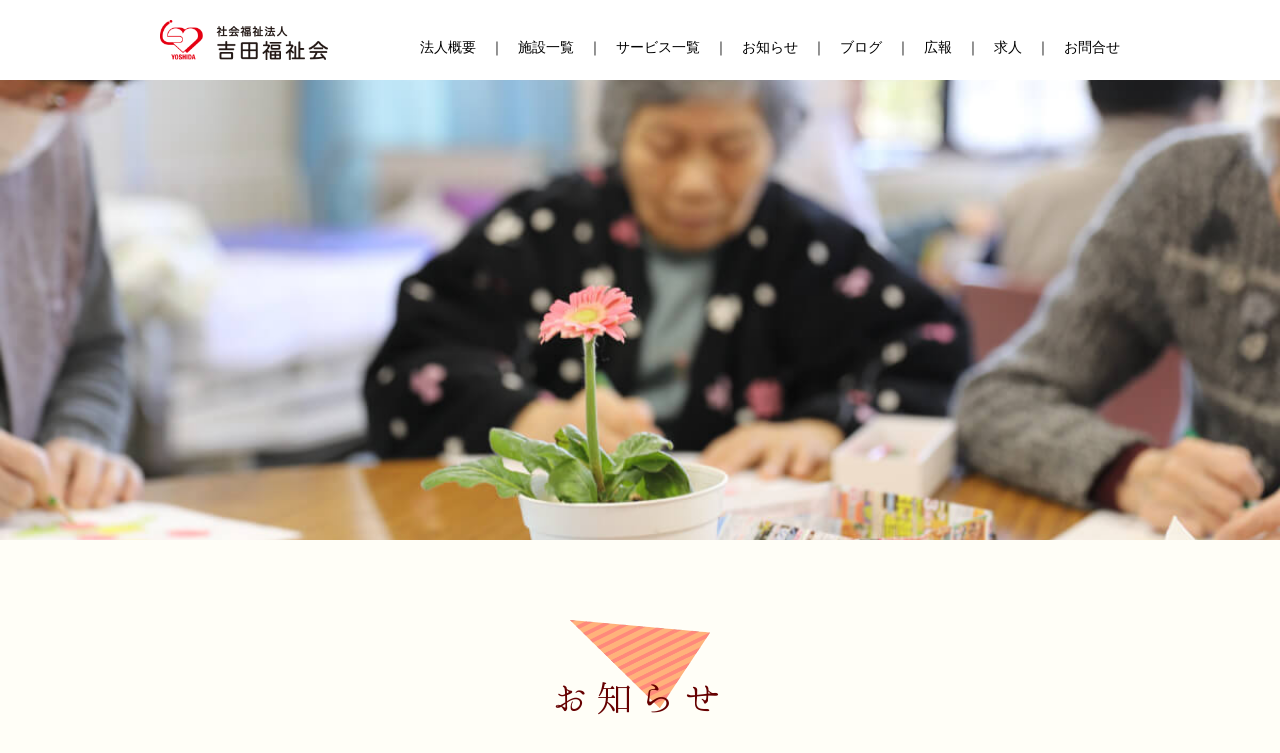

--- FILE ---
content_type: text/html; charset=UTF-8
request_url: https://yoshihuku.com/2021/05/11/2139/
body_size: 4541
content:
<!DOCTYPE HTML>
<html lang="ja-JP">
<head>
<meta charset="UTF-8">
<meta http-equiv="X-UA-Compatible" content="IE=edge,chrome=1">
<meta name="viewport" content="width=device-width,initial-scale=1">
<meta name="format-detection" content="telephone=no">
<title>子育て支援センターにこにこだより「2021.5月号」 | 社会福祉法人 吉田福祉会</title>
<meta name='robots' content='max-image-preview:large' />
	<style>img:is([sizes="auto" i], [sizes^="auto," i]) { contain-intrinsic-size: 3000px 1500px }</style>
	<link rel='dns-prefetch' href='//ajaxzip3.github.io' />
<link rel='stylesheet' id='wp-block-library-css' href='https://yoshihuku.com/wp-includes/css/dist/block-library/style.min.css?ver=6.7.1' type='text/css' media='all' />
<style id='classic-theme-styles-inline-css' type='text/css'>
/*! This file is auto-generated */
.wp-block-button__link{color:#fff;background-color:#32373c;border-radius:9999px;box-shadow:none;text-decoration:none;padding:calc(.667em + 2px) calc(1.333em + 2px);font-size:1.125em}.wp-block-file__button{background:#32373c;color:#fff;text-decoration:none}
</style>
<style id='global-styles-inline-css' type='text/css'>
:root{--wp--preset--aspect-ratio--square: 1;--wp--preset--aspect-ratio--4-3: 4/3;--wp--preset--aspect-ratio--3-4: 3/4;--wp--preset--aspect-ratio--3-2: 3/2;--wp--preset--aspect-ratio--2-3: 2/3;--wp--preset--aspect-ratio--16-9: 16/9;--wp--preset--aspect-ratio--9-16: 9/16;--wp--preset--color--black: #000000;--wp--preset--color--cyan-bluish-gray: #abb8c3;--wp--preset--color--white: #ffffff;--wp--preset--color--pale-pink: #f78da7;--wp--preset--color--vivid-red: #cf2e2e;--wp--preset--color--luminous-vivid-orange: #ff6900;--wp--preset--color--luminous-vivid-amber: #fcb900;--wp--preset--color--light-green-cyan: #7bdcb5;--wp--preset--color--vivid-green-cyan: #00d084;--wp--preset--color--pale-cyan-blue: #8ed1fc;--wp--preset--color--vivid-cyan-blue: #0693e3;--wp--preset--color--vivid-purple: #9b51e0;--wp--preset--gradient--vivid-cyan-blue-to-vivid-purple: linear-gradient(135deg,rgba(6,147,227,1) 0%,rgb(155,81,224) 100%);--wp--preset--gradient--light-green-cyan-to-vivid-green-cyan: linear-gradient(135deg,rgb(122,220,180) 0%,rgb(0,208,130) 100%);--wp--preset--gradient--luminous-vivid-amber-to-luminous-vivid-orange: linear-gradient(135deg,rgba(252,185,0,1) 0%,rgba(255,105,0,1) 100%);--wp--preset--gradient--luminous-vivid-orange-to-vivid-red: linear-gradient(135deg,rgba(255,105,0,1) 0%,rgb(207,46,46) 100%);--wp--preset--gradient--very-light-gray-to-cyan-bluish-gray: linear-gradient(135deg,rgb(238,238,238) 0%,rgb(169,184,195) 100%);--wp--preset--gradient--cool-to-warm-spectrum: linear-gradient(135deg,rgb(74,234,220) 0%,rgb(151,120,209) 20%,rgb(207,42,186) 40%,rgb(238,44,130) 60%,rgb(251,105,98) 80%,rgb(254,248,76) 100%);--wp--preset--gradient--blush-light-purple: linear-gradient(135deg,rgb(255,206,236) 0%,rgb(152,150,240) 100%);--wp--preset--gradient--blush-bordeaux: linear-gradient(135deg,rgb(254,205,165) 0%,rgb(254,45,45) 50%,rgb(107,0,62) 100%);--wp--preset--gradient--luminous-dusk: linear-gradient(135deg,rgb(255,203,112) 0%,rgb(199,81,192) 50%,rgb(65,88,208) 100%);--wp--preset--gradient--pale-ocean: linear-gradient(135deg,rgb(255,245,203) 0%,rgb(182,227,212) 50%,rgb(51,167,181) 100%);--wp--preset--gradient--electric-grass: linear-gradient(135deg,rgb(202,248,128) 0%,rgb(113,206,126) 100%);--wp--preset--gradient--midnight: linear-gradient(135deg,rgb(2,3,129) 0%,rgb(40,116,252) 100%);--wp--preset--font-size--small: 13px;--wp--preset--font-size--medium: 20px;--wp--preset--font-size--large: 36px;--wp--preset--font-size--x-large: 42px;--wp--preset--spacing--20: 0.44rem;--wp--preset--spacing--30: 0.67rem;--wp--preset--spacing--40: 1rem;--wp--preset--spacing--50: 1.5rem;--wp--preset--spacing--60: 2.25rem;--wp--preset--spacing--70: 3.38rem;--wp--preset--spacing--80: 5.06rem;--wp--preset--shadow--natural: 6px 6px 9px rgba(0, 0, 0, 0.2);--wp--preset--shadow--deep: 12px 12px 50px rgba(0, 0, 0, 0.4);--wp--preset--shadow--sharp: 6px 6px 0px rgba(0, 0, 0, 0.2);--wp--preset--shadow--outlined: 6px 6px 0px -3px rgba(255, 255, 255, 1), 6px 6px rgba(0, 0, 0, 1);--wp--preset--shadow--crisp: 6px 6px 0px rgba(0, 0, 0, 1);}:where(.is-layout-flex){gap: 0.5em;}:where(.is-layout-grid){gap: 0.5em;}body .is-layout-flex{display: flex;}.is-layout-flex{flex-wrap: wrap;align-items: center;}.is-layout-flex > :is(*, div){margin: 0;}body .is-layout-grid{display: grid;}.is-layout-grid > :is(*, div){margin: 0;}:where(.wp-block-columns.is-layout-flex){gap: 2em;}:where(.wp-block-columns.is-layout-grid){gap: 2em;}:where(.wp-block-post-template.is-layout-flex){gap: 1.25em;}:where(.wp-block-post-template.is-layout-grid){gap: 1.25em;}.has-black-color{color: var(--wp--preset--color--black) !important;}.has-cyan-bluish-gray-color{color: var(--wp--preset--color--cyan-bluish-gray) !important;}.has-white-color{color: var(--wp--preset--color--white) !important;}.has-pale-pink-color{color: var(--wp--preset--color--pale-pink) !important;}.has-vivid-red-color{color: var(--wp--preset--color--vivid-red) !important;}.has-luminous-vivid-orange-color{color: var(--wp--preset--color--luminous-vivid-orange) !important;}.has-luminous-vivid-amber-color{color: var(--wp--preset--color--luminous-vivid-amber) !important;}.has-light-green-cyan-color{color: var(--wp--preset--color--light-green-cyan) !important;}.has-vivid-green-cyan-color{color: var(--wp--preset--color--vivid-green-cyan) !important;}.has-pale-cyan-blue-color{color: var(--wp--preset--color--pale-cyan-blue) !important;}.has-vivid-cyan-blue-color{color: var(--wp--preset--color--vivid-cyan-blue) !important;}.has-vivid-purple-color{color: var(--wp--preset--color--vivid-purple) !important;}.has-black-background-color{background-color: var(--wp--preset--color--black) !important;}.has-cyan-bluish-gray-background-color{background-color: var(--wp--preset--color--cyan-bluish-gray) !important;}.has-white-background-color{background-color: var(--wp--preset--color--white) !important;}.has-pale-pink-background-color{background-color: var(--wp--preset--color--pale-pink) !important;}.has-vivid-red-background-color{background-color: var(--wp--preset--color--vivid-red) !important;}.has-luminous-vivid-orange-background-color{background-color: var(--wp--preset--color--luminous-vivid-orange) !important;}.has-luminous-vivid-amber-background-color{background-color: var(--wp--preset--color--luminous-vivid-amber) !important;}.has-light-green-cyan-background-color{background-color: var(--wp--preset--color--light-green-cyan) !important;}.has-vivid-green-cyan-background-color{background-color: var(--wp--preset--color--vivid-green-cyan) !important;}.has-pale-cyan-blue-background-color{background-color: var(--wp--preset--color--pale-cyan-blue) !important;}.has-vivid-cyan-blue-background-color{background-color: var(--wp--preset--color--vivid-cyan-blue) !important;}.has-vivid-purple-background-color{background-color: var(--wp--preset--color--vivid-purple) !important;}.has-black-border-color{border-color: var(--wp--preset--color--black) !important;}.has-cyan-bluish-gray-border-color{border-color: var(--wp--preset--color--cyan-bluish-gray) !important;}.has-white-border-color{border-color: var(--wp--preset--color--white) !important;}.has-pale-pink-border-color{border-color: var(--wp--preset--color--pale-pink) !important;}.has-vivid-red-border-color{border-color: var(--wp--preset--color--vivid-red) !important;}.has-luminous-vivid-orange-border-color{border-color: var(--wp--preset--color--luminous-vivid-orange) !important;}.has-luminous-vivid-amber-border-color{border-color: var(--wp--preset--color--luminous-vivid-amber) !important;}.has-light-green-cyan-border-color{border-color: var(--wp--preset--color--light-green-cyan) !important;}.has-vivid-green-cyan-border-color{border-color: var(--wp--preset--color--vivid-green-cyan) !important;}.has-pale-cyan-blue-border-color{border-color: var(--wp--preset--color--pale-cyan-blue) !important;}.has-vivid-cyan-blue-border-color{border-color: var(--wp--preset--color--vivid-cyan-blue) !important;}.has-vivid-purple-border-color{border-color: var(--wp--preset--color--vivid-purple) !important;}.has-vivid-cyan-blue-to-vivid-purple-gradient-background{background: var(--wp--preset--gradient--vivid-cyan-blue-to-vivid-purple) !important;}.has-light-green-cyan-to-vivid-green-cyan-gradient-background{background: var(--wp--preset--gradient--light-green-cyan-to-vivid-green-cyan) !important;}.has-luminous-vivid-amber-to-luminous-vivid-orange-gradient-background{background: var(--wp--preset--gradient--luminous-vivid-amber-to-luminous-vivid-orange) !important;}.has-luminous-vivid-orange-to-vivid-red-gradient-background{background: var(--wp--preset--gradient--luminous-vivid-orange-to-vivid-red) !important;}.has-very-light-gray-to-cyan-bluish-gray-gradient-background{background: var(--wp--preset--gradient--very-light-gray-to-cyan-bluish-gray) !important;}.has-cool-to-warm-spectrum-gradient-background{background: var(--wp--preset--gradient--cool-to-warm-spectrum) !important;}.has-blush-light-purple-gradient-background{background: var(--wp--preset--gradient--blush-light-purple) !important;}.has-blush-bordeaux-gradient-background{background: var(--wp--preset--gradient--blush-bordeaux) !important;}.has-luminous-dusk-gradient-background{background: var(--wp--preset--gradient--luminous-dusk) !important;}.has-pale-ocean-gradient-background{background: var(--wp--preset--gradient--pale-ocean) !important;}.has-electric-grass-gradient-background{background: var(--wp--preset--gradient--electric-grass) !important;}.has-midnight-gradient-background{background: var(--wp--preset--gradient--midnight) !important;}.has-small-font-size{font-size: var(--wp--preset--font-size--small) !important;}.has-medium-font-size{font-size: var(--wp--preset--font-size--medium) !important;}.has-large-font-size{font-size: var(--wp--preset--font-size--large) !important;}.has-x-large-font-size{font-size: var(--wp--preset--font-size--x-large) !important;}
:where(.wp-block-post-template.is-layout-flex){gap: 1.25em;}:where(.wp-block-post-template.is-layout-grid){gap: 1.25em;}
:where(.wp-block-columns.is-layout-flex){gap: 2em;}:where(.wp-block-columns.is-layout-grid){gap: 2em;}
:root :where(.wp-block-pullquote){font-size: 1.5em;line-height: 1.6;}
</style>
<link rel='stylesheet' id='style-css' href='https://yoshihuku.com/wp-content/themes/yoshihuku/css/style.css?ver=2025051933835' type='text/css' media='all' />
<link rel='stylesheet' id='slick-css' href='https://yoshihuku.com/wp-content/themes/yoshihuku/css/slick.css?ver=6.7.1' type='text/css' media='all' />
<link rel='stylesheet' id='slick-theme-css' href='https://yoshihuku.com/wp-content/themes/yoshihuku/css/slick-theme.css?ver=6.7.1' type='text/css' media='all' />
<script type="text/javascript" src="https://yoshihuku.com/wp-includes/js/jquery/jquery.min.js?ver=3.7.1" id="jquery-core-js"></script>
<script type="text/javascript" src="https://yoshihuku.com/wp-includes/js/jquery/jquery-migrate.min.js?ver=3.4.1" id="jquery-migrate-js"></script>
<link rel="https://api.w.org/" href="https://yoshihuku.com/wp-json/" /><link rel="alternate" title="JSON" type="application/json" href="https://yoshihuku.com/wp-json/wp/v2/posts/2139" /><link rel="EditURI" type="application/rsd+xml" title="RSD" href="https://yoshihuku.com/xmlrpc.php?rsd" />
<meta name="generator" content="WordPress 6.7.1" />
<link rel="canonical" href="https://yoshihuku.com/2021/05/11/2139/" />
<link rel='shortlink' href='https://yoshihuku.com/?p=2139' />
<link rel="alternate" title="oEmbed (JSON)" type="application/json+oembed" href="https://yoshihuku.com/wp-json/oembed/1.0/embed?url=https%3A%2F%2Fyoshihuku.com%2F2021%2F05%2F11%2F2139%2F" />
<link rel="alternate" title="oEmbed (XML)" type="text/xml+oembed" href="https://yoshihuku.com/wp-json/oembed/1.0/embed?url=https%3A%2F%2Fyoshihuku.com%2F2021%2F05%2F11%2F2139%2F&#038;format=xml" />
<style type="text/css">.recentcomments a{display:inline !important;padding:0 !important;margin:0 !important;}</style><link rel="icon" href="https://yoshihuku.com/wp-content/uploads/2020/12/cropped-ロゴ01-32x32.jpg" sizes="32x32" />
<link rel="icon" href="https://yoshihuku.com/wp-content/uploads/2020/12/cropped-ロゴ01-192x192.jpg" sizes="192x192" />
<link rel="apple-touch-icon" href="https://yoshihuku.com/wp-content/uploads/2020/12/cropped-ロゴ01-180x180.jpg" />
<meta name="msapplication-TileImage" content="https://yoshihuku.com/wp-content/uploads/2020/12/cropped-ロゴ01-270x270.jpg" />
<!-- Google tag (gtag.js) -->
<script async src="https://www.googletagmanager.com/gtag/js?id=G-00C7Y4E20K"></script>
<script>
  window.dataLayer = window.dataLayer || [];
  function gtag(){dataLayer.push(arguments);}
  gtag('js', new Date());

  gtag('config', 'G-00C7Y4E20K');
</script>	
</head>

<body class="post-template-default single single-post postid-2139 single-format-standard news">
<header id="header">
  <div class="container">
    <div class="flex">
      <div id="header_logo">
        <h1><a href="https://yoshihuku.com/"><img src="https://yoshihuku.com/wp-content/themes/yoshihuku/images/common/img_logo01.png" alt="社会福祉法人 吉田福祉会"/></a></h1>
      </div>
      <nav id="header_navi">
        <ul>
          <li class="has_child"><a href="javascript:void(0)">法人概要</a>
            <div class="dropdown">
              <ul>
                <li><a href="https://yoshihuku.com/outline/">法人概要</a></li>
                <li><a href="https://yoshihuku.com/history/">沿革・役員・組織</a></li>
              </ul>
            </div>
          </li>
          <li><a href="https://yoshihuku.com/facility/">施設一覧</a></li>
          <li class="has_child"><a href="javascript:void(0)">サービス一覧</a>
            <div class="dropdown">
              <ul>
                <li><a href="https://yoshihuku.com/service/#kaigo">介護福祉</a></li>
                <li><a href="https://yoshihuku.com/service/#shougai">障がい福祉</a></li>
                <li><a href="https://yoshihuku.com/service/#hoiku">保育子育て</a></li>
              </ul>
            </div>
          </li>
          <li><a href="https://yoshihuku.com/news/">お知らせ</a></li>
          <li class="has_child"><a href="javascript:void(0)">ブログ</a>
            <div class="dropdown">
              <ul>
                <li><a href="https://yoshihuku.com/blog/">ブログ</a></li>
                <li><a href="https://yoshihuku.com/comment/">わたしの一言</a></li>
              </ul>
            </div>
          </li>
          <li><a href="https://yoshihuku.com/pr/">広報</a></li>
          <li><a href="https://yoshihuku.com/recruitsite/">求人</a></li>
          <li><a href="https://yoshihuku.com/contact/">お問合せ</a></li>
        </ul>
      </nav>
      <div id="header_trigger"><a href="javascript:void(0)">
        <div class="icon"><span></span></div>
        <div class="text">MENU</div>
        </a></div>
    </div>
  </div>
</header>
<div id="contents">
	<main id="main">
		<div class="page_mv" style="background-image: url('https://yoshihuku.com/wp-content/themes/yoshihuku/images/news/img_mv_news01.jpg');"></div>
		<div class="page_title">
			<div class="container">
				<h2 class="txt_title01"><span>お知らせ</span></h2>
			</div>
		</div>
		<div class="page_section pink pdb">
			<div class="page_section_top cream"></div>
			<div class="page_section_bottom white"></div>
			<div class="container">
				<div class="inner">
					<article class="post_single post-2139 post type-post status-publish format-standard hentry category-hoiku">
			<div class="post_single_date">
		2021年05月11日	</div>
		<div class="post_single_title">
		<h1>
			子育て支援センターにこにこだより「2021.5月号」		</h1>
	</div>
	<div class="post_single_content">
		<p>さわやかな風の中、こいのぼりが元気よく大空を泳ぎ始めました。子育て支援センターにこにこでも、子供たちが作ったこいのぼりが、ニコニコ笑顔で泳いでします。お子さん、お孫さんと、ぜひ一緒に見に来てください。お待ちしています。</p>
<p>にこにこだより「５月号」は<a href="http://yoshihuku.com/wp-content/uploads/2021/05/支援センターにこにこ5月号.pdf">こちら</a></p>
<p>地域子育て支援センターにこにこ</p>
	</div>
</article>
<div class="post_single_pager">
	<div class="prev">
		<a href="https://yoshihuku.com/2021/04/19/2079/" rel="prev">＜前へ</a>	</div>
		<div class="back"><a href="https://yoshihuku.com/news/">一覧</a>
	</div>
		<div class="next">
		<a href="https://yoshihuku.com/2021/06/04/2182/" rel="next">次へ＞</a>	</div>
</div>
				</div>
			</div>
		</div>
	</main>
</div>
<footer id="footer">
  <div id="footer_logo">
    <div class="container">
      <p class="ta_center"><img src="https://yoshihuku.com/wp-content/themes/yoshihuku/images/common/img_footer01.png" alt="" width="425"/></p>
    </div>
  </div>
  <div id="footer_copy">
    <div class="container">
      <p class="ta_center"><small>Copyright ©  2019  Yoshida Fukushikai. All rights reserved.</small></p>
    </div>
  </div>
</footer>
<div id="pagetop"><a href="#"><img src="https://yoshihuku.com/wp-content/themes/yoshihuku/images/common/img_pagetop01.svg" alt=""/></a></div>
<script type="text/javascript" src="https://yoshihuku.com/wp-content/themes/yoshihuku/js/slick.min.js?ver=6.7.1" id="slick-js"></script>
<script type="text/javascript" src="https://yoshihuku.com/wp-content/themes/yoshihuku/js/jquery.matchHeight-min.js?ver=6.7.1" id="matchHeight-js"></script>
<script type="text/javascript" src="//ajaxzip3.github.io/ajaxzip3.js?ver=6.7.1" id="ajaxzip3-js"></script>
<script type="text/javascript" src="https://yoshihuku.com/wp-content/themes/yoshihuku/js/script.js?ver=2021060702848" id="script-js"></script>
</body>
</html>

--- FILE ---
content_type: text/css
request_url: https://yoshihuku.com/wp-content/themes/yoshihuku/css/style.css?ver=2025051933835
body_size: 13189
content:
@import"https://fonts.googleapis.com/css?family=Kosugi+Maru";html,body,div,span,applet,object,iframe,h1,h2,h3,h4,h5,h6,p,blockquote,pre,a,abbr,acronym,address,big,cite,code,del,dfn,em,img,ins,kbd,q,s,samp,small,strike,strong,sub,sup,tt,var,b,u,i,center,dl,dt,dd,ol,ul,li,fieldset,form,label,legend,table,caption,tbody,tfoot,thead,tr,th,td,article,aside,canvas,details,embed,figure,figcaption,footer,header,hgroup,menu,nav,output,ruby,section,summary,time,mark,audio,video{margin:0;padding:0;border:0;font-size:100%;font:inherit;vertical-align:baseline}article,aside,details,figcaption,figure,footer,header,hgroup,menu,nav,section{display:block}body{line-height:1}ol,ul{list-style:none}blockquote,q{quotes:none}blockquote:before,blockquote:after,q:before,q:after{content:"";content:none}table{border-collapse:collapse;border-spacing:0}.width_0{width:0% !important}.width_10{width:10% !important}.width_20{width:20% !important}.width_30{width:30% !important}.width_40{width:40% !important}.width_50{width:50% !important}.width_60{width:60% !important}.width_70{width:70% !important}.width_80{width:80% !important}.width_90{width:90% !important}.width_100{width:100% !important}@media screen and (max-width: 950px){.width_md_0{width:0% !important}.width_md_10{width:10% !important}.width_md_20{width:20% !important}.width_md_30{width:30% !important}.width_md_40{width:40% !important}.width_md_50{width:50% !important}.width_md_60{width:60% !important}.width_md_70{width:70% !important}.width_md_80{width:80% !important}.width_md_90{width:90% !important}.width_md_100{width:100% !important}}@media screen and (max-width: 768px){.width_sm_0{width:0% !important}.width_sm_10{width:10% !important}.width_sm_20{width:20% !important}.width_sm_30{width:30% !important}.width_sm_40{width:40% !important}.width_sm_50{width:50% !important}.width_sm_60{width:60% !important}.width_sm_70{width:70% !important}.width_sm_80{width:80% !important}.width_sm_90{width:90% !important}.width_sm_100{width:100% !important}}.mt_0{margin-top:0px !important}@media screen and (max-width: 768px){.mt_0{margin-top:0vw !important}}.mr_0{margin-right:0px !important}@media screen and (max-width: 768px){.mr_0{margin-right:0vw !important}}.mb_0{margin-bottom:0px !important}@media screen and (max-width: 768px){.mb_0{margin-bottom:0vw !important}}.ml_0{margin-left:0px !important}@media screen and (max-width: 768px){.ml_0{margin-left:0vw !important}}.mt_10{margin-top:10px !important}@media screen and (max-width: 768px){.mt_10{margin-top:1.5625vw !important}}.mr_10{margin-right:10px !important}@media screen and (max-width: 768px){.mr_10{margin-right:1.5625vw !important}}.mb_10{margin-bottom:10px !important}@media screen and (max-width: 768px){.mb_10{margin-bottom:1.5625vw !important}}.ml_10{margin-left:10px !important}@media screen and (max-width: 768px){.ml_10{margin-left:1.5625vw !important}}.mt_20{margin-top:20px !important}@media screen and (max-width: 768px){.mt_20{margin-top:3.125vw !important}}.mr_20{margin-right:20px !important}@media screen and (max-width: 768px){.mr_20{margin-right:3.125vw !important}}.mb_20{margin-bottom:20px !important}@media screen and (max-width: 768px){.mb_20{margin-bottom:3.125vw !important}}.ml_20{margin-left:20px !important}@media screen and (max-width: 768px){.ml_20{margin-left:3.125vw !important}}.mt_30{margin-top:30px !important}@media screen and (max-width: 768px){.mt_30{margin-top:4.6875vw !important}}.mr_30{margin-right:30px !important}@media screen and (max-width: 768px){.mr_30{margin-right:4.6875vw !important}}.mb_30{margin-bottom:30px !important}@media screen and (max-width: 768px){.mb_30{margin-bottom:4.6875vw !important}}.ml_30{margin-left:30px !important}@media screen and (max-width: 768px){.ml_30{margin-left:4.6875vw !important}}.mt_40{margin-top:40px !important}@media screen and (max-width: 768px){.mt_40{margin-top:6.25vw !important}}.mr_40{margin-right:40px !important}@media screen and (max-width: 768px){.mr_40{margin-right:6.25vw !important}}.mb_40{margin-bottom:40px !important}@media screen and (max-width: 768px){.mb_40{margin-bottom:6.25vw !important}}.ml_40{margin-left:40px !important}@media screen and (max-width: 768px){.ml_40{margin-left:6.25vw !important}}.mt_50{margin-top:50px !important}@media screen and (max-width: 768px){.mt_50{margin-top:7.8125vw !important}}.mr_50{margin-right:50px !important}@media screen and (max-width: 768px){.mr_50{margin-right:7.8125vw !important}}.mb_50{margin-bottom:50px !important}@media screen and (max-width: 768px){.mb_50{margin-bottom:7.8125vw !important}}.ml_50{margin-left:50px !important}@media screen and (max-width: 768px){.ml_50{margin-left:7.8125vw !important}}.mt_60{margin-top:60px !important}@media screen and (max-width: 768px){.mt_60{margin-top:9.375vw !important}}.mr_60{margin-right:60px !important}@media screen and (max-width: 768px){.mr_60{margin-right:9.375vw !important}}.mb_60{margin-bottom:60px !important}@media screen and (max-width: 768px){.mb_60{margin-bottom:9.375vw !important}}.ml_60{margin-left:60px !important}@media screen and (max-width: 768px){.ml_60{margin-left:9.375vw !important}}.mt_70{margin-top:70px !important}@media screen and (max-width: 768px){.mt_70{margin-top:10.9375vw !important}}.mr_70{margin-right:70px !important}@media screen and (max-width: 768px){.mr_70{margin-right:10.9375vw !important}}.mb_70{margin-bottom:70px !important}@media screen and (max-width: 768px){.mb_70{margin-bottom:10.9375vw !important}}.ml_70{margin-left:70px !important}@media screen and (max-width: 768px){.ml_70{margin-left:10.9375vw !important}}.mt_80{margin-top:80px !important}@media screen and (max-width: 768px){.mt_80{margin-top:12.5vw !important}}.mr_80{margin-right:80px !important}@media screen and (max-width: 768px){.mr_80{margin-right:12.5vw !important}}.mb_80{margin-bottom:80px !important}@media screen and (max-width: 768px){.mb_80{margin-bottom:12.5vw !important}}.ml_80{margin-left:80px !important}@media screen and (max-width: 768px){.ml_80{margin-left:12.5vw !important}}.mt_90{margin-top:90px !important}@media screen and (max-width: 768px){.mt_90{margin-top:14.0625vw !important}}.mr_90{margin-right:90px !important}@media screen and (max-width: 768px){.mr_90{margin-right:14.0625vw !important}}.mb_90{margin-bottom:90px !important}@media screen and (max-width: 768px){.mb_90{margin-bottom:14.0625vw !important}}.ml_90{margin-left:90px !important}@media screen and (max-width: 768px){.ml_90{margin-left:14.0625vw !important}}.mt_100{margin-top:100px !important}@media screen and (max-width: 768px){.mt_100{margin-top:15.625vw !important}}.mr_100{margin-right:100px !important}@media screen and (max-width: 768px){.mr_100{margin-right:15.625vw !important}}.mb_100{margin-bottom:100px !important}@media screen and (max-width: 768px){.mb_100{margin-bottom:15.625vw !important}}.ml_100{margin-left:100px !important}@media screen and (max-width: 768px){.ml_100{margin-left:15.625vw !important}}.mt_110{margin-top:110px !important}@media screen and (max-width: 768px){.mt_110{margin-top:17.1875vw !important}}.mr_110{margin-right:110px !important}@media screen and (max-width: 768px){.mr_110{margin-right:17.1875vw !important}}.mb_110{margin-bottom:110px !important}@media screen and (max-width: 768px){.mb_110{margin-bottom:17.1875vw !important}}.ml_110{margin-left:110px !important}@media screen and (max-width: 768px){.ml_110{margin-left:17.1875vw !important}}.mt_120{margin-top:120px !important}@media screen and (max-width: 768px){.mt_120{margin-top:18.75vw !important}}.mr_120{margin-right:120px !important}@media screen and (max-width: 768px){.mr_120{margin-right:18.75vw !important}}.mb_120{margin-bottom:120px !important}@media screen and (max-width: 768px){.mb_120{margin-bottom:18.75vw !important}}.ml_120{margin-left:120px !important}@media screen and (max-width: 768px){.ml_120{margin-left:18.75vw !important}}.mt_130{margin-top:130px !important}@media screen and (max-width: 768px){.mt_130{margin-top:20.3125vw !important}}.mr_130{margin-right:130px !important}@media screen and (max-width: 768px){.mr_130{margin-right:20.3125vw !important}}.mb_130{margin-bottom:130px !important}@media screen and (max-width: 768px){.mb_130{margin-bottom:20.3125vw !important}}.ml_130{margin-left:130px !important}@media screen and (max-width: 768px){.ml_130{margin-left:20.3125vw !important}}.mt_140{margin-top:140px !important}@media screen and (max-width: 768px){.mt_140{margin-top:21.875vw !important}}.mr_140{margin-right:140px !important}@media screen and (max-width: 768px){.mr_140{margin-right:21.875vw !important}}.mb_140{margin-bottom:140px !important}@media screen and (max-width: 768px){.mb_140{margin-bottom:21.875vw !important}}.ml_140{margin-left:140px !important}@media screen and (max-width: 768px){.ml_140{margin-left:21.875vw !important}}.mt_150{margin-top:150px !important}@media screen and (max-width: 768px){.mt_150{margin-top:23.4375vw !important}}.mr_150{margin-right:150px !important}@media screen and (max-width: 768px){.mr_150{margin-right:23.4375vw !important}}.mb_150{margin-bottom:150px !important}@media screen and (max-width: 768px){.mb_150{margin-bottom:23.4375vw !important}}.ml_150{margin-left:150px !important}@media screen and (max-width: 768px){.ml_150{margin-left:23.4375vw !important}}.mt_160{margin-top:160px !important}@media screen and (max-width: 768px){.mt_160{margin-top:25vw !important}}.mr_160{margin-right:160px !important}@media screen and (max-width: 768px){.mr_160{margin-right:25vw !important}}.mb_160{margin-bottom:160px !important}@media screen and (max-width: 768px){.mb_160{margin-bottom:25vw !important}}.ml_160{margin-left:160px !important}@media screen and (max-width: 768px){.ml_160{margin-left:25vw !important}}.mt_170{margin-top:170px !important}@media screen and (max-width: 768px){.mt_170{margin-top:26.5625vw !important}}.mr_170{margin-right:170px !important}@media screen and (max-width: 768px){.mr_170{margin-right:26.5625vw !important}}.mb_170{margin-bottom:170px !important}@media screen and (max-width: 768px){.mb_170{margin-bottom:26.5625vw !important}}.ml_170{margin-left:170px !important}@media screen and (max-width: 768px){.ml_170{margin-left:26.5625vw !important}}.mt_180{margin-top:180px !important}@media screen and (max-width: 768px){.mt_180{margin-top:28.125vw !important}}.mr_180{margin-right:180px !important}@media screen and (max-width: 768px){.mr_180{margin-right:28.125vw !important}}.mb_180{margin-bottom:180px !important}@media screen and (max-width: 768px){.mb_180{margin-bottom:28.125vw !important}}.ml_180{margin-left:180px !important}@media screen and (max-width: 768px){.ml_180{margin-left:28.125vw !important}}.mt_190{margin-top:190px !important}@media screen and (max-width: 768px){.mt_190{margin-top:29.6875vw !important}}.mr_190{margin-right:190px !important}@media screen and (max-width: 768px){.mr_190{margin-right:29.6875vw !important}}.mb_190{margin-bottom:190px !important}@media screen and (max-width: 768px){.mb_190{margin-bottom:29.6875vw !important}}.ml_190{margin-left:190px !important}@media screen and (max-width: 768px){.ml_190{margin-left:29.6875vw !important}}.mt_200{margin-top:200px !important}@media screen and (max-width: 768px){.mt_200{margin-top:31.25vw !important}}.mr_200{margin-right:200px !important}@media screen and (max-width: 768px){.mr_200{margin-right:31.25vw !important}}.mb_200{margin-bottom:200px !important}@media screen and (max-width: 768px){.mb_200{margin-bottom:31.25vw !important}}.ml_200{margin-left:200px !important}@media screen and (max-width: 768px){.ml_200{margin-left:31.25vw !important}}@media screen and (max-width: 950px){.mt_md_0{margin-top:0px !important}.mr_md_0{margin-right:0px !important}.mb_md_0{margin-bottom:0px !important}.ml_md_0{margin-left:0px !important}.mt_md_10{margin-top:10px !important}.mr_md_10{margin-right:10px !important}.mb_md_10{margin-bottom:10px !important}.ml_md_10{margin-left:10px !important}.mt_md_20{margin-top:20px !important}.mr_md_20{margin-right:20px !important}.mb_md_20{margin-bottom:20px !important}.ml_md_20{margin-left:20px !important}.mt_md_30{margin-top:30px !important}.mr_md_30{margin-right:30px !important}.mb_md_30{margin-bottom:30px !important}.ml_md_30{margin-left:30px !important}.mt_md_40{margin-top:40px !important}.mr_md_40{margin-right:40px !important}.mb_md_40{margin-bottom:40px !important}.ml_md_40{margin-left:40px !important}.mt_md_50{margin-top:50px !important}.mr_md_50{margin-right:50px !important}.mb_md_50{margin-bottom:50px !important}.ml_md_50{margin-left:50px !important}.mt_md_60{margin-top:60px !important}.mr_md_60{margin-right:60px !important}.mb_md_60{margin-bottom:60px !important}.ml_md_60{margin-left:60px !important}.mt_md_70{margin-top:70px !important}.mr_md_70{margin-right:70px !important}.mb_md_70{margin-bottom:70px !important}.ml_md_70{margin-left:70px !important}.mt_md_80{margin-top:80px !important}.mr_md_80{margin-right:80px !important}.mb_md_80{margin-bottom:80px !important}.ml_md_80{margin-left:80px !important}.mt_md_90{margin-top:90px !important}.mr_md_90{margin-right:90px !important}.mb_md_90{margin-bottom:90px !important}.ml_md_90{margin-left:90px !important}.mt_md_100{margin-top:100px !important}.mr_md_100{margin-right:100px !important}.mb_md_100{margin-bottom:100px !important}.ml_md_100{margin-left:100px !important}.mt_md_110{margin-top:110px !important}.mr_md_110{margin-right:110px !important}.mb_md_110{margin-bottom:110px !important}.ml_md_110{margin-left:110px !important}.mt_md_120{margin-top:120px !important}.mr_md_120{margin-right:120px !important}.mb_md_120{margin-bottom:120px !important}.ml_md_120{margin-left:120px !important}.mt_md_130{margin-top:130px !important}.mr_md_130{margin-right:130px !important}.mb_md_130{margin-bottom:130px !important}.ml_md_130{margin-left:130px !important}.mt_md_140{margin-top:140px !important}.mr_md_140{margin-right:140px !important}.mb_md_140{margin-bottom:140px !important}.ml_md_140{margin-left:140px !important}.mt_md_150{margin-top:150px !important}.mr_md_150{margin-right:150px !important}.mb_md_150{margin-bottom:150px !important}.ml_md_150{margin-left:150px !important}.mt_md_160{margin-top:160px !important}.mr_md_160{margin-right:160px !important}.mb_md_160{margin-bottom:160px !important}.ml_md_160{margin-left:160px !important}.mt_md_170{margin-top:170px !important}.mr_md_170{margin-right:170px !important}.mb_md_170{margin-bottom:170px !important}.ml_md_170{margin-left:170px !important}.mt_md_180{margin-top:180px !important}.mr_md_180{margin-right:180px !important}.mb_md_180{margin-bottom:180px !important}.ml_md_180{margin-left:180px !important}.mt_md_190{margin-top:190px !important}.mr_md_190{margin-right:190px !important}.mb_md_190{margin-bottom:190px !important}.ml_md_190{margin-left:190px !important}.mt_md_200{margin-top:200px !important}.mr_md_200{margin-right:200px !important}.mb_md_200{margin-bottom:200px !important}.ml_md_200{margin-left:200px !important}}@media screen and (max-width: 768px){.mt_sm_0{margin-top:0px !important}.mr_sm_0{margin-right:0px !important}.mb_sm_0{margin-bottom:0px !important}.ml_sm_0{margin-left:0px !important}.mt_sm_10{margin-top:10px !important}.mr_sm_10{margin-right:10px !important}.mb_sm_10{margin-bottom:10px !important}.ml_sm_10{margin-left:10px !important}.mt_sm_20{margin-top:20px !important}.mr_sm_20{margin-right:20px !important}.mb_sm_20{margin-bottom:20px !important}.ml_sm_20{margin-left:20px !important}.mt_sm_30{margin-top:30px !important}.mr_sm_30{margin-right:30px !important}.mb_sm_30{margin-bottom:30px !important}.ml_sm_30{margin-left:30px !important}.mt_sm_40{margin-top:40px !important}.mr_sm_40{margin-right:40px !important}.mb_sm_40{margin-bottom:40px !important}.ml_sm_40{margin-left:40px !important}.mt_sm_50{margin-top:50px !important}.mr_sm_50{margin-right:50px !important}.mb_sm_50{margin-bottom:50px !important}.ml_sm_50{margin-left:50px !important}.mt_sm_60{margin-top:60px !important}.mr_sm_60{margin-right:60px !important}.mb_sm_60{margin-bottom:60px !important}.ml_sm_60{margin-left:60px !important}.mt_sm_70{margin-top:70px !important}.mr_sm_70{margin-right:70px !important}.mb_sm_70{margin-bottom:70px !important}.ml_sm_70{margin-left:70px !important}.mt_sm_80{margin-top:80px !important}.mr_sm_80{margin-right:80px !important}.mb_sm_80{margin-bottom:80px !important}.ml_sm_80{margin-left:80px !important}.mt_sm_90{margin-top:90px !important}.mr_sm_90{margin-right:90px !important}.mb_sm_90{margin-bottom:90px !important}.ml_sm_90{margin-left:90px !important}.mt_sm_100{margin-top:100px !important}.mr_sm_100{margin-right:100px !important}.mb_sm_100{margin-bottom:100px !important}.ml_sm_100{margin-left:100px !important}.mt_sm_110{margin-top:110px !important}.mr_sm_110{margin-right:110px !important}.mb_sm_110{margin-bottom:110px !important}.ml_sm_110{margin-left:110px !important}.mt_sm_120{margin-top:120px !important}.mr_sm_120{margin-right:120px !important}.mb_sm_120{margin-bottom:120px !important}.ml_sm_120{margin-left:120px !important}.mt_sm_130{margin-top:130px !important}.mr_sm_130{margin-right:130px !important}.mb_sm_130{margin-bottom:130px !important}.ml_sm_130{margin-left:130px !important}.mt_sm_140{margin-top:140px !important}.mr_sm_140{margin-right:140px !important}.mb_sm_140{margin-bottom:140px !important}.ml_sm_140{margin-left:140px !important}.mt_sm_150{margin-top:150px !important}.mr_sm_150{margin-right:150px !important}.mb_sm_150{margin-bottom:150px !important}.ml_sm_150{margin-left:150px !important}.mt_sm_160{margin-top:160px !important}.mr_sm_160{margin-right:160px !important}.mb_sm_160{margin-bottom:160px !important}.ml_sm_160{margin-left:160px !important}.mt_sm_170{margin-top:170px !important}.mr_sm_170{margin-right:170px !important}.mb_sm_170{margin-bottom:170px !important}.ml_sm_170{margin-left:170px !important}.mt_sm_180{margin-top:180px !important}.mr_sm_180{margin-right:180px !important}.mb_sm_180{margin-bottom:180px !important}.ml_sm_180{margin-left:180px !important}.mt_sm_190{margin-top:190px !important}.mr_sm_190{margin-right:190px !important}.mb_sm_190{margin-bottom:190px !important}.ml_sm_190{margin-left:190px !important}.mt_sm_200{margin-top:200px !important}.mr_sm_200{margin-right:200px !important}.mb_sm_200{margin-bottom:200px !important}.ml_sm_200{margin-left:200px !important}}.m_auto{margin:auto}.ml_auto{margin-left:auto}.mr_auto{margin-right:auto}@media screen and (max-width: 950px){.m_md_auto{margin:auto}.ml_md_auto{margin-left:auto}.mr_md_uto{margin-right:auto}}@media screen and (max-width: 768px){.m_sm_auto{margin:auto}.ml_sm_auto{margin-left:auto}.mr_sm_uto{margin-right:auto}}.pt_0{padding-top:0px !important}@media screen and (max-width: 768px){.pt_0{padding-top:0vw !important}}.pr_0{padding-right:0px !important}@media screen and (max-width: 768px){.pr_0{padding-right:0vw !important}}.pb_0{padding-bottom:0px !important}@media screen and (max-width: 768px){.pb_0{padding-bottom:0vw !important}}.pl_0{padding-left:0px !important}@media screen and (max-width: 768px){.pl_0{padding-left:0vw !important}}.pt_10{padding-top:10px !important}@media screen and (max-width: 768px){.pt_10{padding-top:1.5625vw !important}}.pr_10{padding-right:10px !important}@media screen and (max-width: 768px){.pr_10{padding-right:1.5625vw !important}}.pb_10{padding-bottom:10px !important}@media screen and (max-width: 768px){.pb_10{padding-bottom:1.5625vw !important}}.pl_10{padding-left:10px !important}@media screen and (max-width: 768px){.pl_10{padding-left:1.5625vw !important}}.pt_20{padding-top:20px !important}@media screen and (max-width: 768px){.pt_20{padding-top:3.125vw !important}}.pr_20{padding-right:20px !important}@media screen and (max-width: 768px){.pr_20{padding-right:3.125vw !important}}.pb_20{padding-bottom:20px !important}@media screen and (max-width: 768px){.pb_20{padding-bottom:3.125vw !important}}.pl_20{padding-left:20px !important}@media screen and (max-width: 768px){.pl_20{padding-left:3.125vw !important}}.pt_30{padding-top:30px !important}@media screen and (max-width: 768px){.pt_30{padding-top:4.6875vw !important}}.pr_30{padding-right:30px !important}@media screen and (max-width: 768px){.pr_30{padding-right:4.6875vw !important}}.pb_30{padding-bottom:30px !important}@media screen and (max-width: 768px){.pb_30{padding-bottom:4.6875vw !important}}.pl_30{padding-left:30px !important}@media screen and (max-width: 768px){.pl_30{padding-left:4.6875vw !important}}.pt_40{padding-top:40px !important}@media screen and (max-width: 768px){.pt_40{padding-top:6.25vw !important}}.pr_40{padding-right:40px !important}@media screen and (max-width: 768px){.pr_40{padding-right:6.25vw !important}}.pb_40{padding-bottom:40px !important}@media screen and (max-width: 768px){.pb_40{padding-bottom:6.25vw !important}}.pl_40{padding-left:40px !important}@media screen and (max-width: 768px){.pl_40{padding-left:6.25vw !important}}.pt_50{padding-top:50px !important}@media screen and (max-width: 768px){.pt_50{padding-top:7.8125vw !important}}.pr_50{padding-right:50px !important}@media screen and (max-width: 768px){.pr_50{padding-right:7.8125vw !important}}.pb_50{padding-bottom:50px !important}@media screen and (max-width: 768px){.pb_50{padding-bottom:7.8125vw !important}}.pl_50{padding-left:50px !important}@media screen and (max-width: 768px){.pl_50{padding-left:7.8125vw !important}}.pt_60{padding-top:60px !important}@media screen and (max-width: 768px){.pt_60{padding-top:9.375vw !important}}.pr_60{padding-right:60px !important}@media screen and (max-width: 768px){.pr_60{padding-right:9.375vw !important}}.pb_60{padding-bottom:60px !important}@media screen and (max-width: 768px){.pb_60{padding-bottom:9.375vw !important}}.pl_60{padding-left:60px !important}@media screen and (max-width: 768px){.pl_60{padding-left:9.375vw !important}}.pt_70{padding-top:70px !important}@media screen and (max-width: 768px){.pt_70{padding-top:10.9375vw !important}}.pr_70{padding-right:70px !important}@media screen and (max-width: 768px){.pr_70{padding-right:10.9375vw !important}}.pb_70{padding-bottom:70px !important}@media screen and (max-width: 768px){.pb_70{padding-bottom:10.9375vw !important}}.pl_70{padding-left:70px !important}@media screen and (max-width: 768px){.pl_70{padding-left:10.9375vw !important}}.pt_80{padding-top:80px !important}@media screen and (max-width: 768px){.pt_80{padding-top:12.5vw !important}}.pr_80{padding-right:80px !important}@media screen and (max-width: 768px){.pr_80{padding-right:12.5vw !important}}.pb_80{padding-bottom:80px !important}@media screen and (max-width: 768px){.pb_80{padding-bottom:12.5vw !important}}.pl_80{padding-left:80px !important}@media screen and (max-width: 768px){.pl_80{padding-left:12.5vw !important}}.pt_90{padding-top:90px !important}@media screen and (max-width: 768px){.pt_90{padding-top:14.0625vw !important}}.pr_90{padding-right:90px !important}@media screen and (max-width: 768px){.pr_90{padding-right:14.0625vw !important}}.pb_90{padding-bottom:90px !important}@media screen and (max-width: 768px){.pb_90{padding-bottom:14.0625vw !important}}.pl_90{padding-left:90px !important}@media screen and (max-width: 768px){.pl_90{padding-left:14.0625vw !important}}.pt_100{padding-top:100px !important}@media screen and (max-width: 768px){.pt_100{padding-top:15.625vw !important}}.pr_100{padding-right:100px !important}@media screen and (max-width: 768px){.pr_100{padding-right:15.625vw !important}}.pb_100{padding-bottom:100px !important}@media screen and (max-width: 768px){.pb_100{padding-bottom:15.625vw !important}}.pl_100{padding-left:100px !important}@media screen and (max-width: 768px){.pl_100{padding-left:15.625vw !important}}@media screen and (max-width: 950px){.pt_md_0{padding-top:0px !important}.pr_md_0{padding-right:0px !important}.pb_md_0{padding-bottom:0px !important}.pl_md_0{padding-left:0px !important}.pt_md_10{padding-top:10px !important}.pr_md_10{padding-right:10px !important}.pb_md_10{padding-bottom:10px !important}.pl_md_10{padding-left:10px !important}.pt_md_20{padding-top:20px !important}.pr_md_20{padding-right:20px !important}.pb_md_20{padding-bottom:20px !important}.pl_md_20{padding-left:20px !important}.pt_md_30{padding-top:30px !important}.pr_md_30{padding-right:30px !important}.pb_md_30{padding-bottom:30px !important}.pl_md_30{padding-left:30px !important}.pt_md_40{padding-top:40px !important}.pr_md_40{padding-right:40px !important}.pb_md_40{padding-bottom:40px !important}.pl_md_40{padding-left:40px !important}.pt_md_50{padding-top:50px !important}.pr_md_50{padding-right:50px !important}.pb_md_50{padding-bottom:50px !important}.pl_md_50{padding-left:50px !important}.pt_md_60{padding-top:60px !important}.pr_md_60{padding-right:60px !important}.pb_md_60{padding-bottom:60px !important}.pl_md_60{padding-left:60px !important}.pt_md_70{padding-top:70px !important}.pr_md_70{padding-right:70px !important}.pb_md_70{padding-bottom:70px !important}.pl_md_70{padding-left:70px !important}.pt_md_80{padding-top:80px !important}.pr_md_80{padding-right:80px !important}.pb_md_80{padding-bottom:80px !important}.pl_md_80{padding-left:80px !important}.pt_md_90{padding-top:90px !important}.pr_md_90{padding-right:90px !important}.pb_md_90{padding-bottom:90px !important}.pl_md_90{padding-left:90px !important}.pt_md_100{padding-top:100px !important}.pr_md_100{padding-right:100px !important}.pb_md_100{padding-bottom:100px !important}.pl_md_100{padding-left:100px !important}}@media screen and (max-width: 768px){.pt_sm_0{padding-top:0px !important}.pr_sm_0{padding-right:0px !important}.pb_sm_0{padding-bottom:0px !important}.pl_sm_0{padding-left:0px !important}.pt_sm_10{padding-top:10px !important}.pr_sm_10{padding-right:10px !important}.pb_sm_10{padding-bottom:10px !important}.pl_sm_10{padding-left:10px !important}.pt_sm_20{padding-top:20px !important}.pr_sm_20{padding-right:20px !important}.pb_sm_20{padding-bottom:20px !important}.pl_sm_20{padding-left:20px !important}.pt_sm_30{padding-top:30px !important}.pr_sm_30{padding-right:30px !important}.pb_sm_30{padding-bottom:30px !important}.pl_sm_30{padding-left:30px !important}.pt_sm_40{padding-top:40px !important}.pr_sm_40{padding-right:40px !important}.pb_sm_40{padding-bottom:40px !important}.pl_sm_40{padding-left:40px !important}.pt_sm_50{padding-top:50px !important}.pr_sm_50{padding-right:50px !important}.pb_sm_50{padding-bottom:50px !important}.pl_sm_50{padding-left:50px !important}.pt_sm_60{padding-top:60px !important}.pr_sm_60{padding-right:60px !important}.pb_sm_60{padding-bottom:60px !important}.pl_sm_60{padding-left:60px !important}.pt_sm_70{padding-top:70px !important}.pr_sm_70{padding-right:70px !important}.pb_sm_70{padding-bottom:70px !important}.pl_sm_70{padding-left:70px !important}.pt_sm_80{padding-top:80px !important}.pr_sm_80{padding-right:80px !important}.pb_sm_80{padding-bottom:80px !important}.pl_sm_80{padding-left:80px !important}.pt_sm_90{padding-top:90px !important}.pr_sm_90{padding-right:90px !important}.pb_sm_90{padding-bottom:90px !important}.pl_sm_90{padding-left:90px !important}.pt_sm_100{padding-top:100px !important}.pr_sm_100{padding-right:100px !important}.pb_sm_100{padding-bottom:100px !important}.pl_sm_100{padding-left:100px !important}}.alignleft{float:left}.alignright{float:right}.aligncenter{display:block;margin:0px auto;clear:both}img.alignleft{margin:0 1em 1em 0}img.alignright{margin:0 0 1em 1em}.fs_10{font-size:10px !important;font-size:1rem !important}.fs_11{font-size:11px !important;font-size:1.1rem !important}.fs_12{font-size:12px !important;font-size:1.2rem !important}.fs_13{font-size:13px !important;font-size:1.3rem !important}.fs_14{font-size:14px !important;font-size:1.4rem !important}.fs_15{font-size:15px !important;font-size:1.5rem !important}.fs_16{font-size:16px !important;font-size:1.6rem !important}.fs_17{font-size:17px !important;font-size:1.7rem !important}.fs_18{font-size:18px !important;font-size:1.8rem !important}.fs_19{font-size:19px !important;font-size:1.9rem !important}.fs_20{font-size:20px !important;font-size:2rem !important}.fs_21{font-size:21px !important;font-size:2.1rem !important}.fs_22{font-size:22px !important;font-size:2.2rem !important}.fs_23{font-size:23px !important;font-size:2.3rem !important}.fs_24{font-size:24px !important;font-size:2.4rem !important}.fs_25{font-size:25px !important;font-size:2.5rem !important}.fs_26{font-size:26px !important;font-size:2.6rem !important}.fs_27{font-size:27px !important;font-size:2.7rem !important}.fs_28{font-size:28px !important;font-size:2.8rem !important}.fs_29{font-size:29px !important;font-size:2.9rem !important}.fs_30{font-size:30px !important;font-size:3rem !important}.fs_31{font-size:31px !important;font-size:3.1rem !important}.fs_32{font-size:32px !important;font-size:3.2rem !important}.fs_33{font-size:33px !important;font-size:3.3rem !important}.fs_34{font-size:34px !important;font-size:3.4rem !important}.fs_35{font-size:35px !important;font-size:3.5rem !important}.fs_36{font-size:36px !important;font-size:3.6rem !important}.fs_37{font-size:37px !important;font-size:3.7rem !important}.fs_38{font-size:38px !important;font-size:3.8rem !important}.fs_39{font-size:39px !important;font-size:3.9rem !important}.fs_40{font-size:40px !important;font-size:4rem !important}@media screen and (max-width: 950px){.fs_md_10{font-size:10px !important;font-size:1rem !important}.fs_md_11{font-size:11px !important;font-size:1.1rem !important}.fs_md_12{font-size:12px !important;font-size:1.2rem !important}.fs_md_13{font-size:13px !important;font-size:1.3rem !important}.fs_md_14{font-size:14px !important;font-size:1.4rem !important}.fs_md_15{font-size:15px !important;font-size:1.5rem !important}.fs_md_16{font-size:16px !important;font-size:1.6rem !important}.fs_md_17{font-size:17px !important;font-size:1.7rem !important}.fs_md_18{font-size:18px !important;font-size:1.8rem !important}.fs_md_19{font-size:19px !important;font-size:1.9rem !important}.fs_md_20{font-size:20px !important;font-size:2rem !important}.fs_md_21{font-size:21px !important;font-size:2.1rem !important}.fs_md_22{font-size:22px !important;font-size:2.2rem !important}.fs_md_23{font-size:23px !important;font-size:2.3rem !important}.fs_md_24{font-size:24px !important;font-size:2.4rem !important}.fs_md_25{font-size:25px !important;font-size:2.5rem !important}.fs_md_26{font-size:26px !important;font-size:2.6rem !important}.fs_md_27{font-size:27px !important;font-size:2.7rem !important}.fs_md_28{font-size:28px !important;font-size:2.8rem !important}.fs_md_29{font-size:29px !important;font-size:2.9rem !important}.fs_md_30{font-size:30px !important;font-size:3rem !important}.fs_md_31{font-size:31px !important;font-size:3.1rem !important}.fs_md_32{font-size:32px !important;font-size:3.2rem !important}.fs_md_33{font-size:33px !important;font-size:3.3rem !important}.fs_md_34{font-size:34px !important;font-size:3.4rem !important}.fs_md_35{font-size:35px !important;font-size:3.5rem !important}.fs_md_36{font-size:36px !important;font-size:3.6rem !important}.fs_md_37{font-size:37px !important;font-size:3.7rem !important}.fs_md_38{font-size:38px !important;font-size:3.8rem !important}.fs_md_39{font-size:39px !important;font-size:3.9rem !important}.fs_md_40{font-size:40px !important;font-size:4rem !important}}@media screen and (max-width: 768px){.fs_sm_10{font-size:10px !important;font-size:1rem !important}.fs_sm_11{font-size:11px !important;font-size:1.1rem !important}.fs_sm_12{font-size:12px !important;font-size:1.2rem !important}.fs_sm_13{font-size:13px !important;font-size:1.3rem !important}.fs_sm_14{font-size:14px !important;font-size:1.4rem !important}.fs_sm_15{font-size:15px !important;font-size:1.5rem !important}.fs_sm_16{font-size:16px !important;font-size:1.6rem !important}.fs_sm_17{font-size:17px !important;font-size:1.7rem !important}.fs_sm_18{font-size:18px !important;font-size:1.8rem !important}.fs_sm_19{font-size:19px !important;font-size:1.9rem !important}.fs_sm_20{font-size:20px !important;font-size:2rem !important}.fs_sm_21{font-size:21px !important;font-size:2.1rem !important}.fs_sm_22{font-size:22px !important;font-size:2.2rem !important}.fs_sm_23{font-size:23px !important;font-size:2.3rem !important}.fs_sm_24{font-size:24px !important;font-size:2.4rem !important}.fs_sm_25{font-size:25px !important;font-size:2.5rem !important}.fs_sm_26{font-size:26px !important;font-size:2.6rem !important}.fs_sm_27{font-size:27px !important;font-size:2.7rem !important}.fs_sm_28{font-size:28px !important;font-size:2.8rem !important}.fs_sm_29{font-size:29px !important;font-size:2.9rem !important}.fs_sm_30{font-size:30px !important;font-size:3rem !important}.fs_sm_31{font-size:31px !important;font-size:3.1rem !important}.fs_sm_32{font-size:32px !important;font-size:3.2rem !important}.fs_sm_33{font-size:33px !important;font-size:3.3rem !important}.fs_sm_34{font-size:34px !important;font-size:3.4rem !important}.fs_sm_35{font-size:35px !important;font-size:3.5rem !important}.fs_sm_36{font-size:36px !important;font-size:3.6rem !important}.fs_sm_37{font-size:37px !important;font-size:3.7rem !important}.fs_sm_38{font-size:38px !important;font-size:3.8rem !important}.fs_sm_39{font-size:39px !important;font-size:3.9rem !important}.fs_sm_40{font-size:40px !important;font-size:4rem !important}}.fw_b{font-weight:bold !important}.fw_n{font-weight:normal !important}.lh_10{line-height:1 !important}.lh_11{line-height:1.1 !important}.lh_12{line-height:1.2 !important}.lh_13{line-height:1.3 !important}.lh_14{line-height:1.4 !important}.lh_15{line-height:1.5 !important}.lh_16{line-height:1.6 !important}.lh_17{line-height:1.7 !important}.lh_18{line-height:1.8 !important}.lh_19{line-height:1.9 !important}.lh_20{line-height:2 !important}.ta_left{text-align:left !important}.ta_right{text-align:right !important}.ta_center{text-align:center !important}.va_top{vertical-align:top !important}.va_bottom{vertical-align:bottom !important}.va_middle{vertical-align:middle !important}button,input,select,textarea{max-width:100%;box-sizing:border-box;font-size:100%;vertical-align:baseline}input::-moz-placeholder{color:#999}input:-ms-input-placeholder{color:#999}input::placeholder{color:#999}input[type=text],input[type=email],input[type=tel],input[type=url],input[type=password],input[type=search]{padding:10px;border:1px solid #600;border-radius:0;-webkit-appearance:none;-moz-appearance:none;appearance:none}textarea{padding:10px;border:1px solid #600;border-radius:0;-webkit-appearance:none;-moz-appearance:none;appearance:none}button{padding:10px 20px;color:#fff;border:1px solid #000;background:#000;cursor:pointer;-webkit-appearance:none;-moz-appearance:none;appearance:none}button:hover{opacity:.7}input[type=button][disabled],input[type=reset][disabled],input[type=submit][disabled]{opacity:.7}label{cursor:pointer}.row{display:flex;flex-wrap:wrap}.row.ai_start{align-items:flex-start}.row.ai_center{align-items:center}.row.ai_end{align-items:flex-end}.row.fd_column{flex-direction:column}.row.fd_column_reverse{flex-direction:column-reverse}.row.fd_row{flex-direction:row}.row.fd_row_reverse{flex-direction:row-reverse}.row.jc_start{justify-content:flex-start}.row.jc_center{justify-content:center}.row.jc_end{justify-content:flex-end}.row.jc_between{justify-content:space-between}.col_1{width:8.33333%}.col_2{width:16.666666%}.col_3{width:24.99999%}.col_4{width:33.33333%}.col_5{width:41.66666%}.col_6{width:49.99999%}.col_7{width:58.33333%}.col_8{width:66.66666%}.col_9{width:74.99999%}.col_10{width:83.33333%}.col_11{width:91.66666%}.col_12{width:100%}@media screen and (max-width: 950px){.col_md_1{width:8.33333%}.col_md_2{width:16.666666%}.col_md_3{width:24.99999%}.col_md_4{width:33.33333%}.col_md_5{width:41.66666%}.col_md_6{width:49.99999%}.col_md_7{width:58.33333%}.col_md_8{width:66.66666%}.col_md_9{width:74.99999%}.col_md_10{width:83.33333%}.col_md_11{width:91.66666%}.col_md_12{width:100%}}@media screen and (max-width: 768px){.col_sm_1{width:8.33333%}.col_sm_2{width:16.666666%}.col_sm_3{width:24.99999%}.col_sm_4{width:33.33333%}.col_sm_5{width:41.66666%}.col_sm_6{width:49.99999%}.col_sm_7{width:58.33333%}.col_sm_8{width:66.66666%}.col_sm_9{width:74.99999%}.col_sm_10{width:83.33333%}.col_sm_11{width:91.66666%}.col_sm_12{width:100%}}.row_space_0{margin-top:0px;margin-left:0px}@media screen and (max-width: 768px){.row_space_0{margin-top:0vw;margin-left:0vw}}.row_space_10{margin-top:-10px;margin-left:-10px}@media screen and (max-width: 768px){.row_space_10{margin-top:-1.5625vw;margin-left:-1.5625vw}}.row_space_20{margin-top:-20px;margin-left:-20px}@media screen and (max-width: 768px){.row_space_20{margin-top:-3.125vw;margin-left:-3.125vw}}.row_space_30{margin-top:-30px;margin-left:-30px}@media screen and (max-width: 768px){.row_space_30{margin-top:-4.6875vw;margin-left:-4.6875vw}}.row_space_40{margin-top:-40px;margin-left:-40px}@media screen and (max-width: 768px){.row_space_40{margin-top:-6.25vw;margin-left:-6.25vw}}.row_space_50{margin-top:-50px;margin-left:-50px}@media screen and (max-width: 768px){.row_space_50{margin-top:-7.8125vw;margin-left:-7.8125vw}}.row_space_60{margin-top:-60px;margin-left:-60px}@media screen and (max-width: 768px){.row_space_60{margin-top:-9.375vw;margin-left:-9.375vw}}.row_space_70{margin-top:-70px;margin-left:-70px}@media screen and (max-width: 768px){.row_space_70{margin-top:-10.9375vw;margin-left:-10.9375vw}}.row_space_80{margin-top:-80px;margin-left:-80px}@media screen and (max-width: 768px){.row_space_80{margin-top:-12.5vw;margin-left:-12.5vw}}.col_space_0{padding-top:0px;padding-left:0px}@media screen and (max-width: 768px){.col_space_0{padding-top:0vw;padding-left:0vw}}.col_space_10{padding-top:10px;padding-left:10px}@media screen and (max-width: 768px){.col_space_10{padding-top:1.5625vw;padding-left:1.5625vw}}.col_space_20{padding-top:20px;padding-left:20px}@media screen and (max-width: 768px){.col_space_20{padding-top:3.125vw;padding-left:3.125vw}}.col_space_30{padding-top:30px;padding-left:30px}@media screen and (max-width: 768px){.col_space_30{padding-top:4.6875vw;padding-left:4.6875vw}}.col_space_40{padding-top:40px;padding-left:40px}@media screen and (max-width: 768px){.col_space_40{padding-top:6.25vw;padding-left:6.25vw}}.col_space_50{padding-top:50px;padding-left:50px}@media screen and (max-width: 768px){.col_space_50{padding-top:7.8125vw;padding-left:7.8125vw}}.col_space_60{padding-top:60px;padding-left:60px}@media screen and (max-width: 768px){.col_space_60{padding-top:9.375vw;padding-left:9.375vw}}.col_space_70{padding-top:70px;padding-left:70px}@media screen and (max-width: 768px){.col_space_70{padding-top:10.9375vw;padding-left:10.9375vw}}.col_space_80{padding-top:80px;padding-left:80px}@media screen and (max-width: 768px){.col_space_80{padding-top:12.5vw;padding-left:12.5vw}}.clearfix:after{content:".";display:block;visibility:hidden;height:.1px;font-size:.1em;line-height:0;clear:both}.clear{clear:both}@font-face{font-family:"hannari";src:url("../fonts/hannari.woff") format("woff"),url("../fonts/hannari.eot") format("embedded-opentype")}*{box-sizing:border-box}@media screen and (max-width: 768px){html,body{overflow-x:hidden}}html{font-size:62.5%}body{font-family:"メイリオ",Meiryo,"ヒラギノ角ゴ Pro W3","Hiragino Kaku Gothic Pro",Osaka,"ＭＳ Ｐゴシック","MS PGothic",sans-serif;font-size:1.6em;line-height:1.8;background:#fffef7}@media screen and (max-width: 768px){body{font-size:1.4em}}img{max-width:100%;height:auto;vertical-align:middle}h1,h2,h3,h4,h5,h6{margin-top:90px;font-weight:normal}@media screen and (max-width: 768px){h1,h2,h3,h4,h5,h6{margin-top:45px}}h1:nth-child(1),h2:nth-child(1),h3:nth-child(1),h4:nth-child(1),h5:nth-child(1),h6:nth-child(1){margin-top:0}p,ul,ol,dl,table,blockquote,iframe{margin-top:30px}p:nth-child(1),ul:nth-child(1),ol:nth-child(1),dl:nth-child(1),table:nth-child(1),blockquote:nth-child(1),iframe:nth-child(1){margin-top:0}strong{font-weight:bold}sup,sub{font-size:10px;height:0;line-height:1;position:relative;vertical-align:baseline}sup{bottom:1ex}sub{top:.5ex}hr{margin:20px 0;border:none;border-top:1px solid #ddd}a{color:#000;text-decoration:underline}a:hover{opacity:.8}@media screen and (max-width: 950px){.pc{display:none}}.sp{display:none}@media screen and (max-width: 950px){.sp{display:block}}.container{position:relative;max-width:1000px;margin:auto;padding-left:20px;padding-right:20px}.inner{position:relative;max-width:800px;margin:auto}.flex{display:flex;flex-wrap:wrap}.txt_title01{color:#600;font-family:"hannari",serif;font-size:40px;font-size:4rem;letter-spacing:.1em;line-height:1.4;text-align:center}@media screen and (max-width: 768px){.txt_title01{font-size:28px;font-size:2.8rem}}.txt_title01 span{min-width:220px;padding:50px 15px 0;display:inline-block;border-bottom:6px solid #600;background:url("../images/common/bg_title01.png") no-repeat 50% 0/140px auto}@media screen and (max-width: 768px){.txt_title01 span{min-width:154px;padding-top:35px;background:url("../images/common/bg_title01.png") no-repeat 50% 0/98px auto}}.txt_title01 span.bdr_none{border-bottom:none}.txt_title02{margin-bottom:45px;color:#600;font-family:"hannari",serif;font-size:30px;font-size:3rem;letter-spacing:.05em}@media screen and (max-width: 768px){.txt_title02{margin-bottom:0;font-size:21px;font-size:2.1rem;letter-spacing:normal}}.txt_title03{color:#600;font-size:24px;font-size:2.4rem;font-weight:normal;text-align:center}@media screen and (max-width: 768px){.txt_title03{font-size:17px;font-size:1.7rem}}.txt_lead01{color:#600;font-size:24px;font-size:2.4rem}@media screen and (max-width: 768px){.txt_lead01{font-size:17px;font-size:1.7rem}}.txt_comment01{position:relative;width:-webkit-fit-content;width:-moz-fit-content;width:fit-content;min-width:300px;margin:auto;padding:.5em;color:#fff;font-weight:bold;text-align:center;border-radius:6px;background:#600}.txt_comment01::after{content:"";position:absolute;bottom:-12px;left:50%;display:block;width:0;height:0;border-style:solid;border-width:12px 10px 0 10px;border-color:#600 rgba(0,0,0,0) rgba(0,0,0,0) rgba(0,0,0,0);transform:translateX(-50%)}.txt_hannari{font-family:"hannari",serif}.txt_maru{font-family:"Kosugi Maru",sans-serif}.btn_link01{display:inline-block;min-width:160px;padding:10px 30px;color:#fff;letter-spacing:.05em;text-align:center;text-decoration:none;border-radius:9999px;background:#f60;-webkit-appearance:none;-moz-appearance:none;appearance:none;cursor:pointer}.btn_link01:hover{opacity:.8}.btn_link01.is_pink{background:#f36}.btn_submit01{display:block;width:100%;padding:20px;color:#fff;font-size:24px;font-size:2.4rem;text-align:center;text-decoration:none;border:1px solid #300;border-radius:0;background:#300;-webkit-appearance:none;-moz-appearance:none;appearance:none;cursor:pointer}@media screen and (max-width: 768px){.btn_submit01{padding:15px;font-size:16px;font-size:1.6rem}}.btn_submit01:hover{opacity:.8}.btn_back01{display:block;width:100%;padding:20px;color:#300;font-size:24px;font-size:2.4rem;text-align:center;text-decoration:none;border:1px solid #300;border-radius:0;background:rgba(0,0,0,0);-webkit-appearance:none;-moz-appearance:none;appearance:none;cursor:pointer}@media screen and (max-width: 768px){.btn_back01{padding:15px;font-size:16px;font-size:1.6rem}}.btn_back01:hover{opacity:.8}.tbl_content01{width:100%}.tbl_content01 tr{border-top:1px dashed #600;border-bottom:1px dashed #600}.tbl_content01 th,.tbl_content01 td{padding:20px 40px}@media screen and (max-width: 768px){.tbl_content01 th,.tbl_content01 td{padding:10px}}.tbl_content01 th{color:#600;font-weight:bold;text-align:center;vertical-align:top;background:#ffe799}@media screen and (max-width: 768px){.tbl_content01 th{white-space:nowrap}}.tbl_content02{width:100%}.tbl_content02 tr{border-top:1px dashed #600;border-bottom:1px dashed #600}.tbl_content02 tr:nth-child(odd){background:#ffe0cc}.tbl_content02 th,.tbl_content02 td{padding:20px 40px;text-align:center}@media screen and (max-width: 768px){.tbl_content02 th,.tbl_content02 td{padding:10px;text-align:left}}.tbl_content02 th{color:#600;font-weight:bold;vertical-align:top}@media screen and (max-width: 768px){.tbl_content02 th{white-space:nowrap}}.tbl_content02 td img{margin-right:15px}@media screen and (max-width: 768px){.tbl_content02 td img{display:block;margin:auto}}#header{position:fixed;top:0;left:0;z-index:1000;width:100%;background:#fff}#header .flex{align-items:flex-end;justify-content:space-between}@media screen and (max-width: 950px){#header .flex{display:block}}#header_logo{width:168px;padding:20px 0;transition:1s ease}@media screen and (max-width: 950px){#header_logo{width:168px;padding:15px 0}}#header_navi{padding:0 0 20px 0;font-size:14px;font-size:1.4rem;transition:1s ease}@media screen and (max-width: 950px){#header_navi{display:none;max-height:calc(100vh - 70px);margin:0 -20px;padding:0;overflow-y:auto;-webkit-overflow-scrolling:touch}}#header_navi ul{display:flex;justify-content:flex-end}@media screen and (max-width: 950px){#header_navi ul{display:block;border-bottom:1px solid #ccc}}#header_navi ul li{position:relative}@media screen and (max-width: 950px){#header_navi ul li{border-top:1px solid #ccc}}#header_navi ul li:before{content:"｜";margin:0 1em}@media screen and (max-width: 950px){#header_navi ul li:before{display:none}}#header_navi ul li a{position:relative;color:#000;text-decoration:none}@media screen and (max-width: 950px){#header_navi ul li a{display:block;padding:15px 20px}}#header_navi ul li a:after{content:"▶";position:absolute;top:50%;right:20px;display:none;color:#600;font-size:12px;font-size:1.2rem;transform:translateY(-50%)}@media screen and (max-width: 768px){#header_navi ul li a:after{display:block}}#header_navi ul li .dropdown{position:absolute;top:1em;left:3em;z-index:10;padding-top:20px;visibility:hidden;opacity:0;transform:translateY(-10px);transition:.5s ease}@media screen and (max-width: 768px){#header_navi ul li .dropdown{position:static;display:none;padding-top:0;visibility:visible;opacity:1;transform:translateY(0);transition:0s}}#header_navi ul li .dropdown ul{display:block;width:auto;padding:0;border:none;background:#600}#header_navi ul li .dropdown ul li{display:block}#header_navi ul li .dropdown ul li:before{display:none}#header_navi ul li .dropdown ul li a{display:block;min-width:160px;padding:15px;color:#fff;font-weight:normal;letter-spacing:.1em;text-align:left;white-space:nowrap}@media screen and (max-width: 768px){#header_navi ul li .dropdown ul li a{padding:15px 20px 15px 35px}}#header_navi ul li .dropdown ul li a:after{color:#fff}#header_navi ul li:nth-child(1):before{color:rgba(0,0,0,0)}#header_navi ul li.has_child a:after{content:"▼"}#header_navi ul li.has_child ul li a:after{content:"▶"}#header_navi ul li:hover .dropdown{visibility:visible;opacity:1;transform:translateY(0)}#header_trigger{position:absolute;top:8px;right:15px;display:none}@media screen and (max-width: 950px){#header_trigger{display:block}}#header_trigger.active{opacity:1;transform:translateX(0)}#header_trigger a{display:block;color:#600;text-align:center;text-decoration:none}#header_trigger a:hover{opacity:1}#header_trigger a .icon{position:relative;display:block;width:40px;height:40px;border:1px solid #600}#header_trigger a .icon span{position:absolute;top:19px;left:10px;display:block;width:20px;height:2px;background:#600}#header_trigger a .icon:before{content:"";position:absolute;top:12px;left:10px;display:block;width:20px;height:2px;background:#600;transition:all .4s}#header_trigger a .icon:after{content:"";position:absolute;top:26px;left:10px;display:block;width:20px;height:2px;background:#600;transition:all .4s}#header_trigger a .text{font-size:12px;font-size:1.2rem;font-weight:bold;text-align:center}#header_trigger a.active{opacity:1}#header_trigger a.active .icon span{opacity:0}#header_trigger a.active .icon:before{transform:translateY(7px) rotate(-45deg)}#header_trigger a.active .icon:after{transform:translateY(-7px) rotate(45deg)}#header.scroll #header_logo{width:168px}#header.scroll #header_navi{padding:0 0 20px}@media screen and (max-width: 768px){#header.scroll #header_navi{padding:0}}#contents{padding-top:80px}@media screen and (max-width: 768px){#contents{padding-top:65px}}.page_mv{height:460px;background-position:50% 50%;background-repeat:no-repeat;background-size:cover}@media screen and (max-width: 768px){.page_mv{height:auto;padding-top:50%}}.page_title{padding:80px 0}@media screen and (max-width: 768px){.page_title{padding:40px 0}}.page_section{position:relative;z-index:10;overflow-x:hidden}.page_section.pdt{padding-top:13.33333vw}.page_section.pdb{padding-bottom:13.33333vw}.page_section.pink{background:#fff2e8}.page_section.spink{background:#fcc}.page_section.yellow{background:#fff2ce}.page_section.orange{background:#ffcc64}.page_section_top{position:absolute;z-index:-1;top:0;left:0;width:0;height:0;border-top:18.33333vw solid #fffef7;border-left:100vw solid rgba(0,0,0,0)}.page_section_top.cream{border-top:18.33333vw solid #fffef7}.page_section_top.pink{border-top:18.33333vw solid #fff2e8}.page_section_top.spink{border-top:18.33333vw solid #fcc}.page_section_top.yellow{border-top:18.33333vw solid #fff2ce}.page_section_top.orange{border-top:18.33333vw solid #ffcc64}.page_section_top.white{border-top:18.33333vw solid #fff}.page_section_bottom{position:absolute;z-index:-1;bottom:0;left:0;width:0;height:0;border-bottom:18.33333vw solid #fff;border-right:100vw solid rgba(0,0,0,0)}.page_section_bottom.cream{border-bottom:18.33333vw solid #fffef7}.page_section_bottom.pink{border-bottom:18.33333vw solid #fff2e8}.page_section_bottom.spink{border-bottom:18.33333vw solid #fcc}.page_section_bottom.yellow{border-bottom:18.33333vw solid #fff2ce}.page_section_bottom.orange{border-bottom:18.33333vw solid #ffcc64}.page_section_bottom.white{border-bottom:18.33333vw solid #fff}.page_section_trap{position:absolute;top:0;left:0;z-index:-1;width:100%;padding-top:27.33333%;background:url("../images/common/bg_trap_cream01.svg") no-repeat 0 0/cover}#footer{background:#fff}#footer_logo{padding:0 6.25vw 26.66666vw;background:url("../images/common/bg_footer_logo.jpg") no-repeat 50% bottom/contain}#footer_copy{padding:20px 0;color:#333;font-size:14px;font-size:1.4rem;letter-spacing:.1em}@media screen and (max-width: 768px){#footer_copy{font-size:10px;font-size:1rem}}#pagetop{position:fixed;bottom:60px;right:60px;z-index:100;display:none;width:60px}@media screen and (max-width: 768px){#pagetop{bottom:20px;right:20px;width:40px}}body.home #header,body.top #header{border-bottom:1px solid #600;background:#fffef7;transform:1s ease}body.home #header.scroll,body.top #header.scroll{border-bottom:none;background:#fff}body.home #footer_logo,body.top #footer_logo{padding-top:6.66666vw}.top_mv{padding-top:120px}@media screen and (max-width: 768px){.top_mv{padding-top:90px}}.top_mv_inner{position:relative;margin-right:-10px}.top_mv_inner .chara01{position:absolute;top:1.42857%;left:37.1134%;width:6.49484%;background-image:url("../images/top/bg_chara01.png");background-repeat:no-repeat;background-size:auto 100%;-webkit-animation:character 6s steps(5) infinite;animation:character 6s steps(5) infinite}.top_mv_inner .chara01 img{opacity:0}.top_mv_inner .chara02{position:absolute;top:27.38095%;left:-1.85567%;width:8.14432%;background-image:url("../images/top/bg_chara02.png");background-repeat:no-repeat;background-size:auto 100%;-webkit-animation:character 5s steps(5) infinite;animation:character 5s steps(5) infinite}.top_mv_inner .chara02 img{opacity:0}.top_mv_inner .chara03{position:absolute;top:39.7619%;left:41.85567%;width:9.27835%;background-image:url("../images/top/bg_chara03.png");background-repeat:no-repeat;background-size:auto 100%;-webkit-animation:character 4s steps(5) infinite;animation:character 4s steps(5) infinite}.top_mv_inner .chara03 img{opacity:0}.top_mv_inner .chara04{position:absolute;top:44.40476%;left:91.23711%;width:7.93814%;background-image:url("../images/top/bg_chara04.png");background-repeat:no-repeat;background-size:auto 100%;-webkit-animation:character 4s steps(5) infinite;animation:character 4s steps(5) infinite}.top_mv_inner .chara04 img{opacity:0}.top_mv_inner .chara05{position:absolute;top:50.95238%;left:67.1134%;width:10.92783%;background-image:url("../images/top/bg_chara05.png");background-repeat:no-repeat;background-size:auto 100%;-webkit-animation:character 5s steps(5) infinite;animation:character 5s steps(5) infinite}.top_mv_inner .chara05 img{opacity:0}.top_mv_inner .chara06{position:absolute;top:95%;left:-2.98969%;width:13.29896%;background-image:url("../images/top/bg_chara06.png");background-repeat:no-repeat;background-size:auto 100%;-webkit-animation:character 6s steps(5) infinite;animation:character 6s steps(5) infinite}.top_mv_inner .chara06 img{opacity:0}@-webkit-keyframes character{0%{background-position:0 50%}100%{background-position:100% 50%}}@keyframes character{0%{background-position:0 50%}100%{background-position:100% 50%}}.top_navi{position:relative;z-index:100;margin-top:40px}@media screen and (max-width: 950px){.top_navi{display:none}}.top_navi ul{display:table;width:calc(100% - 160px);margin-left:auto;padding:20px 0;border-top:1px solid #600;border-bottom:1px solid #600}.top_navi ul li{position:relative;display:table-cell;border-left:1px solid #600}.top_navi ul li a{display:block;padding:0 20px;color:#600;font-weight:bold;line-height:1;text-align:center;text-decoration:none}.top_navi ul li .dropdown{position:absolute;top:1em;left:0;padding-top:20px;visibility:hidden;opacity:0;transform:translateY(-10px);transition:.5s}.top_navi ul li .dropdown ul{display:block;width:auto;padding:0;border:none;background:#600}.top_navi ul li .dropdown ul li{display:block}.top_navi ul li .dropdown ul li a{display:block;padding:20px;color:#fff;font-weight:normal;letter-spacing:.1em;text-align:left;white-space:nowrap}.top_navi ul li:nth-child(1){border-left:none}.top_navi ul li:hover .dropdown{visibility:visible;opacity:1;transform:translateY(0)}.top_news{margin-top:120px}@media screen and (max-width: 768px){.top_news{margin-top:60px}}.top_news .flex{align-items:center}@media screen and (max-width: 768px){.top_news .flex{display:block}}.top_news_title{width:160px;text-align:center}@media screen and (max-width: 768px){.top_news_title{width:auto}}.top_news_content{flex:1;margin:0 0 0 70px}@media screen and (max-width: 768px){.top_news_content{margin:30px 0 0 0}}.top_news_content ul{margin:0}.top_news_content ul li{margin-top:-1px;border-top:1px dashed #600;border-bottom:1px dashed #600}.top_news_content ul li a{display:flex;align-items:baseline;flex-wrap:wrap;padding:15px 20px;color:#600;text-decoration:none}.top_news_content ul li a .category{width:90px;padding:5px;color:#fff;font-size:14px;font-size:1.4rem;text-align:center;background:#f60}.top_news_content ul li a .category.pr{background:#fc0}.top_news_content ul li a .category.head{background:#f60}.top_news_content ul li a .category.kaigo{background:#00a23e}.top_news_content ul li a .category.hoiku{background:#e50044}.top_news_content ul li a .category.recruit{background:#fc0}.top_news_content ul li a .date{width:130px;margin-left:15px;white-space:nowrap}.top_news_content ul li a .title{flex:1;margin-left:15px}@media screen and (max-width: 768px){.top_news_content ul li a .title{flex:auto;width:100%;margin-top:5px;margin-left:0}}.top_news_content ul li a:hover{opacity:1}.top_news_content ul li a:hover .title{text-decoration:underline}.top_news_content ul li:nth-child(odd) a{background:#fff2e8}.top_news_content ul.fixed li a{padding:15px 45px}@media screen and (max-width: 768px){.top_news_content ul.fixed li a{padding:15px}}.top_news_content ul.fixed li a .title{margin-left:0}.top_news_content ul.fixed li:nth-child(1){border-top:2px dashed #600}.top_news_content ul.fixed li:last-child{border-bottom:2px dashed #600}.top_news_content ul.fixed+ul.normal{margin-top:30px}.top_blog_list{display:flex}@media screen and (max-width: 768px){.top_blog_list{display:block}}.top_blog_item{width:calc(33.33333% - 30px);margin:20px 15px}@media screen and (max-width: 768px){.top_blog_item{width:100%;margin:20px 0 0}}.top_blog_item a{display:block;color:#000;text-decoration:none}@media screen and (max-width: 768px){.top_blog_item a{display:flex}}.top_blog_item a .image{position:relative;z-index:10}@media screen and (max-width: 768px){.top_blog_item a .image{width:100px;margin-right:15px}}.top_blog_item a .image .photo img{border-radius:10px;box-shadow:10px 10px 0px #ffe0af}@media screen and (max-width: 768px){.top_blog_item a .image .photo img{border-radius:5px;box-shadow:5px 5px 0px #ffe0af}}.top_blog_item a .image .read{position:absolute;top:0;left:0;display:flex;align-items:center;justify-content:center;width:100%;height:100%;color:#fff;border-radius:10px;background:rgba(0,0,0,.4);visibility:hidden;opacity:0;transition:.5s ease}@media screen and (max-width: 768px){.top_blog_item a .image .read{display:none}}.top_blog_item a .image .read span{display:inline-block;padding:0 10px;border-bottom:1px dashed #fff;transform:translateY(10px);transition:.5s ease}.top_blog_item a .content{margin-top:30px}@media screen and (max-width: 768px){.top_blog_item a .content{flex:1;margin:0}}.top_blog_item a:hover{opacity:1}.top_blog_item a:hover .image .read{visibility:visible;opacity:1}.top_blog_item a:hover .image .read span{transform:translateY(0)}.top_philo{margin-top:60px}.top_philo_title{padding:180px 0 10px;background:url("../images/top/bg_philo01.svg") no-repeat 50% 0/cover}@media screen and (max-width: 768px){.top_philo_title{padding:18.75vw 0 10px}}.top_philo_title h1{display:inline-block;padding:70px 0 20px;background:url("../images/top/bg_philo_title01.png") no-repeat 50% 0/78% auto}@media screen and (max-width: 768px){.top_philo_title h1{padding:70px 0 0}}.top_philo_slide{padding:60px 0;background:#fff}.top_philo_slide .slick-prev,.top_philo_slide .slick-next{width:40px;height:60px;z-index:10}.top_philo_slide .slick-prev:before,.top_philo_slide .slick-next:before{display:none}.top_philo_slide .slick-prev,.top_philo_slide .slick-prev:hover,.top_philo_slide .slick-prev:focus{left:-40px;background:url("../images/top/img_prev01.png") no-repeat 0 0/cover}.top_philo_slide .slick-next,.top_philo_slide .slick-next:hover,.top_philo_slide .slick-next:focus{right:-40px;background:url("../images/top/img_next01.png") no-repeat 0 0/cover}.top_philo_slide .slick-dots{bottom:-60px}.top_philo_slide .slick-dots li{width:auto;height:auto;margin:0 10px}@media screen and (max-width: 768px){.top_philo_slide .slick-dots li{margin:0 5px}}.top_philo_slide .slick-dots li button{width:10px;height:10px;border:1px solid #666;border-radius:100%}.top_philo_slide .slick-dots li button:before{display:none}.top_philo_slide .slick-dots li.slick-active button{background:#666}.top_philo_slide .slide{color:#600;text-align:center}@media screen and (max-width: 768px){.top_philo_slide .slide{font-size:12px;font-size:1.2rem}}.top_philo_slide .slide img{margin:auto}.top_service{padding:80px 0 9.16666vw;background:#fff2e8}@media screen and (max-width: 768px){.top_service{padding:40px 0 18.33333vw}}.top_service svg{position:absolute;bottom:0;left:0;width:100%}.top_service_contact{display:flex;align-items:flex-end;padding:50px 0}@media screen and (max-width: 768px){.top_service_contact{display:block;margin-top:60px;padding:0}}.top_service_contact .image{width:39.47368%;text-align:center}@media screen and (max-width: 768px){.top_service_contact .image{width:auto;padding:0 12.5vw}}.top_service_contact .content{position:relative;z-index:100;width:48.42105%;padding-bottom:40px;text-align:center}@media screen and (max-width: 768px){.top_service_contact .content{width:auto;margin-top:20px;padding-bottom:0}}.top_service_contact.reverse{flex-direction:row-reverse}.top_service_contact#service01 .content:before{content:"";position:absolute;top:-90px;right:-200px;z-index:-10;display:block;width:710px;height:214px;background:url("../images/top/bg_service01.svg") no-repeat 50% 50%/cover}@media screen and (max-width: 768px){.top_service_contact#service01 .content:before{display:none}}.top_service_contact#service02 .content:before{content:"";position:absolute;top:-80px;left:-200px;z-index:-10;display:block;width:720px;height:180px;background:url("../images/top/bg_service02.svg") no-repeat 50% 50%/cover}@media screen and (max-width: 768px){.top_service_contact#service02 .content:before{display:none}}.top_service_contact#service03 .content:before{content:"";position:absolute;top:-90px;right:-200px;z-index:-10;display:block;width:734px;height:184px;background:url("../images/top/bg_service03.svg") no-repeat 50% 50%/cover}@media screen and (max-width: 768px){.top_service_contact#service03 .content:before{display:none}}.top_service_contact#service04 .content:before{content:"";position:absolute;top:-80px;left:-130px;z-index:-10;display:block;width:690px;height:180px;background:url("../images/top/bg_service04.svg") no-repeat 50% 50%/cover}@media screen and (max-width: 768px){.top_service_contact#service04 .content:before{display:none}}.top_comment{position:relative;z-index:1;overflow-x:hidden;margin-top:-9.16666vw;padding:9.1666vw 0;background:#fcc;-webkit-clip-path:polygon(0 0, 100% 9.16666vw, 100% 100%, 0 calc(100% - 9.16666vw));clip-path:polygon(0 0, 100% 9.16666vw, 100% 100%, 0 calc(100% - 9.16666vw))}@media screen and (max-width: 768px){.top_comment{padding:9.1666vw 0 18.33333vw}}.top_comment .txt_title02{padding:100px 0 25px;background:url("../images/top/bg_comment01.png") no-repeat 50% 0/auto 100%}@media screen and (max-width: 768px){.top_comment .txt_title02{padding:60px 0 0;background:url("../images/top/bg_comment01.png") no-repeat 50% 0/280px auto}}.top_comment_top{position:absolute;top:0;left:0;z-index:-1;width:0;height:0;border-top:9.16666vw solid #fff2e8;border-left:100vw solid rgba(0,0,0,0)}.top_comment_list{display:flex}@media screen and (max-width: 768px){.top_comment_list{display:block}}.top_comment_item{width:calc(33.33333% - 20px);margin:20px 10px}@media screen and (max-width: 768px){.top_comment_item{width:100%;margin:20px 0 0}}.top_comment_item:nth-child(2){margin-top:50px}@media screen and (max-width: 768px){.top_comment_item:nth-child(2){margin-top:20px}}.top_comment_item:nth-child(3){margin-top:100px}@media screen and (max-width: 768px){.top_comment_item:nth-child(3){margin-top:20px}}.top_comment_item a{display:block;color:#000;text-decoration:none}@media screen and (max-width: 768px){.top_comment_item a{display:flex}}.top_comment_item a .image{position:relative;z-index:10}@media screen and (max-width: 768px){.top_comment_item a .image{width:100px;margin-right:15px}}.top_comment_item a .image .photo img{border-radius:10px;box-shadow:10px 10px 0px #ffbacc}@media screen and (max-width: 768px){.top_comment_item a .image .photo img{border-radius:5px;box-shadow:5px 5px 0px #ffbacc}}.top_comment_item a .image .read{position:absolute;top:0;left:0;display:flex;align-items:center;justify-content:center;width:100%;height:100%;color:#fff;border-radius:10px;background:rgba(0,0,0,.4);visibility:hidden;opacity:0;transition:.5s ease}@media screen and (max-width: 768px){.top_comment_item a .image .read{display:none}}.top_comment_item a .image .read span{display:inline-block;padding:0 10px;border-bottom:1px dashed #fff;transform:translateY(10px);transition:.5s ease}.top_comment_item a .content{margin-top:30px;font-weight:bold}@media screen and (max-width: 768px){.top_comment_item a .content{flex:1;margin:0}}.top_comment_item a:hover{opacity:1}.top_comment_item a:hover .image .read{visibility:visible;opacity:1}.top_comment_item a:hover .image .read span{transform:translateY(0)}.top_answers{position:relative;z-index:1;overflow-x:hidden;padding:9.1666vw 0 0;background:#fff2cc}@media screen and (max-width: 768px){.top_answers{padding:9.1666vw 0}}.top_answers .txt_title02{padding:70px 0 0;background:url("../images/top/bg_wisdom01.png") no-repeat 55% 0/110px auto}.top_answers_top{position:absolute;top:0;left:0;z-index:-1;width:0;height:0;border-top:9.16666vw solid #fcc;border-right:100vw solid rgba(0,0,0,0)}.top_answers_list{display:flex}@media screen and (max-width: 768px){.top_answers_list{display:block}}.top_answers_item{width:calc(33.33333% - 20px);margin:20px 10px}@media screen and (max-width: 768px){.top_answers_item{width:100%;margin:20px 0 0}}.top_answers_item:nth-child(1){margin-top:100px}@media screen and (max-width: 768px){.top_answers_item:nth-child(1){margin-top:20px}}.top_answers_item:nth-child(2){margin-top:50px}@media screen and (max-width: 768px){.top_answers_item:nth-child(2){margin-top:20px}}.top_answers_item a{display:block;color:#000;text-decoration:none}@media screen and (max-width: 768px){.top_answers_item a{display:flex}}.top_answers_item a .image{position:relative;z-index:100}@media screen and (max-width: 768px){.top_answers_item a .image{width:100px;margin-right:15px}}.top_answers_item a .image .photo img{border-radius:10px;box-shadow:10px 10px 0px #ffe0af}@media screen and (max-width: 768px){.top_answers_item a .image .photo img{border-radius:5px;box-shadow:5px 5px 0px #ffe0af}}.top_answers_item a .image .read{position:absolute;top:0;left:0;display:flex;align-items:center;justify-content:center;width:100%;height:100%;color:#fff;border-radius:10px;background:rgba(0,0,0,.4);visibility:hidden;opacity:0;transition:.5s ease}@media screen and (max-width: 768px){.top_answers_item a .image .read{display:none}}.top_answers_item a .image .read span{display:inline-block;padding:0 10px;border-bottom:1px dashed #fff;transform:translateY(10px);transition:.5s ease}.top_answers_item a .content{margin-top:30px;font-weight:bold}@media screen and (max-width: 768px){.top_answers_item a .content{flex:1;margin-top:0}}.top_answers_item a:hover{opacity:1}.top_answers_item a:hover .image .read{visibility:visible;opacity:1}.top_answers_item a:hover .image .read span{transform:translateY(0)}.top_instagram{position:relative;z-index:1;overflow-x:hidden;min-height:50vh;margin-top:-9.16666vw;padding:10vw 0 0;color:#fff;background:url("../images/top/bg_instagram01.jpg") no-repeat 50% 50%/cover;-webkit-clip-path:polygon(0 0, 100% 9.16666vw, 100% calc(100% - 9.16666vw), 0 100%);clip-path:polygon(0 0, 100% 9.16666vw, 100% calc(100% - 9.16666vw), 0 100%)}@media screen and (max-width: 768px){.top_instagram{padding:20vw 0 0}}.top_instagram_title{width:50.9090909091%}@media screen and (max-width: 768px){.top_instagram_title{width:100%}}.txt_top_instagram01{font-family:"hannari",serif;font-size:2rem;letter-spacing:.05em}@media screen and (max-width: 768px){.txt_top_instagram01{font-size:1.3rem}}.txt_top_instagram02{font-family:"Kosugi Maru",sans-serif;font-size:2.8rem;letter-spacing:.1em}@media screen and (max-width: 768px){.txt_top_instagram02{font-size:1.8rem}}.top_instagram_content{width:44.5454545455%}@media screen and (max-width: 768px){.top_instagram_content{width:100%}}.top_map{position:relative;z-index:1;overflow-x:hidden;padding:9.1666vw 0 0;background:#ffcc64;-webkit-clip-path:polygon(0 0, 100% 20%, 100% 80%, 0 100%);clip-path:polygon(0 0, 100% 20%, 100% 80%, 0 100%)}@media screen and (max-width: 768px){.top_map{padding-bottom:9.1666vw}}.top_map .txt_title02{padding:50px 0 0;background:url("../images/top/bg_map01.png") no-repeat 55% 0/140px auto}.top_map .container{max-width:1240px}.top_map .flex{align-items:center}@media screen and (max-width: 768px){.top_map .flex{display:block}}.top_map_top{position:absolute;top:0;left:0;z-index:-1;width:0;height:0;border-top:9.16666vw solid #fcc;border-left:100vw solid rgba(0,0,0,0)}.top_map_image{width:50%}@media screen and (max-width: 768px){.top_map_image{width:auto}}.top_map_content{width:50%;text-align:center}@media screen and (max-width: 768px){.top_map_content{width:auto}}.top_recruit{position:relative;z-index:1;overflow-x:hidden;margin-top:-9.16666vw;padding:18.33333vw 0;min-height:50vh;background:url("../images/top/bg_recruit01.jpg") no-repeat 50% 50%/cover;-webkit-clip-path:polygon(0 9.16666vw, 100% 0, 100% 100%, 0 calc(100% - 9.16666vw));clip-path:polygon(0 9.16666vw, 100% 0, 100% 100%, 0 calc(100% - 9.16666vw))}@media screen and (max-width: 768px){.top_recruit{margin-top:-18.33333vw;padding:9.166666vw 0;background:url("../images/top/bg_recruit01.jpg") no-repeat 0 50%/cover}}.top_recruit_top{position:absolute;top:0;left:0;z-index:-1;width:0;height:0;border-top:9.16666vw solid #ffcc64;border-right:100vw solid rgba(0,0,0,0)}.top_recruit_bottom{position:absolute;bottom:0;left:0;z-index:-1;width:0;height:0;border-bottom:9.16666vw solid #fff2e8;border-right:100vw solid rgba(0,0,0,0)}.top_recruit_inner{max-width:37.5%;margin-left:auto;padding:0 5vw;color:#fff;text-align:center}@media screen and (max-width: 768px){.top_recruit_inner{max-width:none;padding:18.75vw 40px}}.txt_top_recruit01{margin-top:40px;font-family:"Kosugi Maru",sans-serif;font-size:28px;font-size:2.8rem}@media screen and (max-width: 768px){.txt_top_recruit01{font-size:22px;font-size:2.2rem}}.btn_top_recruit01{display:inline-block;width:260px;max-width:100%;padding:15px;color:#fff;text-decoration:none;border:1px solid #fff}.top_info{margin-top:-9.16666vw;padding:9.16666vw 0 80px;background:#fff2e8;-webkit-clip-path:polygon(0 0, 100% 9.16666vw, 100% 100%, 0 100%);clip-path:polygon(0 0, 100% 9.16666vw, 100% 100%, 0 100%)}@media screen and (max-width: 768px){.top_info{padding:18.33333vw 0 40px}}.top_info_list li{padding:15px 45px;background:#ffecdd}@media screen and (max-width: 768px){.top_info_list li{padding:15px}}.top_info_list li a{color:#000}.txt_top_facility01{margin-top:30px;color:#600;font-size:20px;font-size:2rem;font-weight:bold;text-align:center}.top_info_facility{display:flex;margin-top:10px;padding:10px 45px;background:#ffecdd}.top_info_facility ._name{width:160px;padding:5px 0}.top_info_facility ._content{flex:1}.top_info_facility ._content ul{display:flex;flex-wrap:wrap}.top_info_facility ._content ul li{min-width:50%;padding:5px 10px}.top_info_facility ._content ul li ._sub{margin-left:1em}.top_banner01{padding:80px 0;background:#fff}@media screen and (max-width: 768px){.top_banner01{padding:6.25vw 0}}.top_banner01 ul{display:flex;flex-wrap:wrap;margin:0 -10px}@media screen and (max-width: 768px){.top_banner01 ul{display:block;max-width:300px;margin:0 auto}}.top_banner01 ul li{width:calc(33.33333% - 20px);margin:10px}@media screen and (max-width: 768px){.top_banner01 ul li{width:auto}}.top_banner02{padding:40px 0;border-top:1px solid #ccc;border-bottom:1px solid #ccc}@media screen and (max-width: 768px){.top_banner02{padding:20px 0}}.top_banner02 ul{display:flex;flex-wrap:wrap;padding:0 20px}@media screen and (max-width: 768px){.top_banner02 ul{margin:0 -5px;padding:0}}.top_banner02 ul li{width:calc(25% - 40px);margin:20px}@media screen and (max-width: 768px){.top_banner02 ul li{width:calc(50% - 10px);margin:5px}}@media screen and (max-width: 768px){.facility_list{margin-left:-10px;margin-right:-10px}}.facility_item{width:47.91666%;margin-right:auto}@media screen and (max-width: 768px){.facility_item{width:auto}}.facility_item a{display:flex;padding:30px 30px 30px 10px;text-decoration:none;border-radius:10px;transition:.5s ease}@media screen and (max-width: 768px){.facility_item a{padding:10px}}.facility_item a .facility_item_image{position:relative;z-index:10;width:180px}@media screen and (max-width: 768px){.facility_item a .facility_item_image{width:100px}}.facility_item a .facility_item_image:before{content:"";position:absolute;top:10px;left:10px;display:block;width:100%;height:100%}.facility_item a .facility_item_image img{border-radius:10px;box-shadow:10px 10px 0px #ffe0af}@media screen and (max-width: 768px){.facility_item a .facility_item_image img{border-radius:5px;box-shadow:5px 5px 0px #ffe0af}}.facility_item a .facility_item_content{flex:1;margin-left:20px}.facility_item a .facility_item_content h3{color:#600;font-size:18px;font-size:1.8rem;border-bottom:1px dashed #600}.facility_item a .facility_item_content h3+p{margin-top:10px}.facility_item a .facility_item_content p{margin:0}.facility_item a .facility_item_content .sub{color:#600;font-size:14px;font-size:1.4rem}.facility_item a:hover{background:#ffe0af;opacity:1}.facility_item:nth-child(even){margin-left:auto;margin-right:0}.facility_item+.facility_item{margin-top:-85px}@media screen and (max-width: 768px){.facility_item+.facility_item{margin-top:20px}}.facility_list_map{position:relative;height:500px;margin-top:80px}@media screen and (max-width: 768px){.facility_list_map{height:auto;padding-top:100%}}.facility_list_map iframe{position:absolute;top:0;left:0;width:100%;height:100%}.page_section.outline{padding-top:6.66666vw}.outline_policy_list{display:flex;align-items:flex-start;margin:30px -15px 0}@media screen and (max-width: 768px){.outline_policy_list{display:block;margin:0}}.outline_policy_item{width:calc(33.33333% - 30px);margin:40px 15px 0;padding:0 40px 40px;font-size:20px;font-size:2rem;background:#fff url("../images/outline/bg_policy01.png") no-repeat right top/84px auto}@media screen and (max-width: 768px){.outline_policy_item{width:auto;margin:30px 0 0 0}}.outline_policy_item .image{text-align:center}.outline_policy_item .content{margin-top:40px}.outline_policy_item:nth-child(2){margin-top:100px;background:#fff url("../images/outline/bg_policy02.png") no-repeat right top/100px auto}@media screen and (max-width: 768px){.outline_policy_item:nth-child(2){margin:30px 0 0 0}}.outline_policy_item:nth-child(3){margin-top:160px;background:#fff url("../images/outline/bg_policy03.png") no-repeat right top/100px auto}@media screen and (max-width: 768px){.outline_policy_item:nth-child(3){margin:30px 0 0 0}}.outline_message_image{margin:40px 0 80px;padding:35vw 0 0 0;background:url("../images/outline/img_message01.jpg") no-repeat 50% 50%/cover}@media screen and (max-width: 768px){.outline_message_image{margin:40px 0;padding:56.25% 0 0 0}}.txt_outline_message01{color:#f60;font-size:26px;font-size:2.6rem;letter-spacing:.1em}@media screen and (max-width: 768px){.txt_outline_message01{margin-bottom:20px;font-size:18px;font-size:1.8rem}}.txt_outline_message01 span{display:inline-block;margin-top:10px;padding:5px 10px;background:#fff}.txt_outline_message02{color:#600;line-height:2.5}.txt_outline_message02 span{border-bottom:1px dashed #600}.txt_outline_message03{color:#600;text-align:right}.txt_outline_message03 span{font-size:87.5%}.history_timeline{padding-left:8.33333vw}@media screen and (max-width: 768px){.history_timeline{padding-left:0}}.history_timeline li{display:flex}.history_timeline li .year{width:200px;padding-bottom:20px;color:#600;text-align:center;border-right:4px solid #600}@media screen and (max-width: 768px){.history_timeline li .year{width:140px}}.history_timeline li .content{flex:1;position:relative;padding:0 0 20px 40px}.history_timeline li .content:before{content:"";position:absolute;top:0;left:-17px;display:block;width:30px;height:30px;border-radius:100%;background:#600}@media screen and (max-width: 768px){.history_timeline li .content:before{left:-14px;width:24px;height:24px}}.history_org_image{margin-top:30px;padding:70px;border:1px solid #600}@media screen and (max-width: 768px){.history_org_image{padding:20px}}.pr_image_list{display:flex;flex-wrap:wrap;margin:0 -20px}@media screen and (max-width: 768px){.pr_image_list{margin:0 -10px}}.pr_image_list li{width:50%;padding:60px;font-size:14px;font-size:1.4rem;text-align:center}@media screen and (max-width: 768px){.pr_image_list li{padding:30px 10px;font-size:12px;font-size:1.2rem}}.pr_image_list li a{text-decoration:none}.pr_image_list li a img{margin-bottom:15px}.pr_text_list{margin:0 0 0 1em}.pr_text_list li{margin-top:.5em}.pr_text_list li a{text-decoration:none}.pr_text_list li a:hover{text-decoration:underline;opacity:1}.recruit_section .tbl_content02 th{width:30%}@media screen and (max-width: 768px){.recruit_section .tbl_content02 th{width:auto}}.recruit_section .tbl_content02 td img{max-width:70px}.recruit_section+.recruit_section{margin-top:120px}@media screen and (max-width: 768px){.recruit_section+.recruit_section{margin-top:60px}}.txt_service01{max-width:860px;margin-left:auto;margin-right:auto}.service_list{display:flex;flex-wrap:wrap;margin:0 -20px}@media screen and (max-width: 768px){.service_list{display:block;margin:0}}.service_item{width:calc(50% - 40px);margin:60px 20px 0}@media screen and (max-width: 768px){.service_item{width:auto;margin:40px 0 0}}.service_item .title{display:flex;align-items:center;justify-content:center}.service_item .desc{margin-top:30px;padding:20px;font-size:14px;font-size:1.4rem;border-top:1px dashed #600;border-bottom:1px dashed #600}@media screen and (max-width: 768px){.service_item .desc{margin-top:15px;padding:15px}}.service_item .facility{margin-top:20px;padding:20px;background:#ffe7cc}@media screen and (max-width: 768px){.service_item .facility{padding:15px}}.service_item .facility ul{display:flex;flex-wrap:wrap;margin:-10px -5px 0}.service_item .facility ul li{width:calc(50% - 10px);margin:10px 5px;text-align:center}@media screen and (max-width: 768px){.service_item .facility ul li{width:calc(50% - 10px)}}.service_item .facility ul li a{display:block;font-size:13px;font-size:1.3rem;line-height:1.4;text-decoration:none}.service_item .facility ul li a img{width:100%;margin-bottom:5px}.facility_single_title{margin-top:80px}@media screen and (max-width: 768px){.facility_single_title{margin-top:40px}}.facility_single_title .txt_title01 br{display:none}.facility_single_desc{margin-top:80px}@media screen and (max-width: 768px){.facility_single_desc{margin-top:40px}}.facility_single_image{margin-top:120px;overflow:hidden}@media screen and (max-width: 768px){.facility_single_image{margin-top:60px}}.facility_single_image .preview{margin:0 -60px}.facility_single_image .preview li{margin:0 60px}.facility_single_image .preview .slick-prev,.facility_single_image .preview .slick-next{top:44.33962%;z-index:10;width:40px;height:60px;text-indent:-9999px}.facility_single_image .preview .slick-prev{left:-20px;background:url("../images/top/img_prev01.png") no-repeat 50% 50%/cover}.facility_single_image .preview .slick-next{right:-20px;background:url("../images/top/img_next01.png") no-repeat 50% 50%/cover}.facility_single_image .preview .slick-list{overflow:visible !important}.facility_single_image .thumb{display:flex;flex-wrap:wrap;justify-content:center;margin:10px -5px 0}.facility_single_image .thumb li{width:calc(14.285714% - 10px);margin:5px;background:#000;cursor:pointer;outline:none}.facility_single_image .thumb li img{opacity:.7}.facility_single_image .thumb li.slick-current img,.facility_single_image .thumb li:hover img{opacity:1}.facility_single_spec{margin-top:120px}@media screen and (max-width: 768px){.facility_single_spec{margin-top:60px}}.facility_single_spec .txt_title02+.txt_title03{margin-top:45px}.facility_single_spec .tbl_content02 th,.facility_single_spec .tbl_content02 td{padding:20px}@media screen and (max-width: 768px){.facility_single_spec .tbl_content02 th,.facility_single_spec .tbl_content02 td{padding:10px}}.facility_single_spec .appli{margin-top:60px;padding:30px;border:1px solid #600}@media screen and (max-width: 768px){.facility_single_spec .appli{margin-top:20px}}.facility_single_spec .appli h4{color:#600;font-weight:bold}.facility_single_spec .appli h4+p{margin-top:15px}.facility_single+.facility_single{margin-top:160px}@media screen and (max-width: 768px){.facility_single+.facility_single{margin-top:80px}}.facility_profile{margin-top:160px}@media screen and (max-width: 768px){.facility_profile{margin-top:80px}}.facility_profile .profile_list{margin-top:40px}@media screen and (max-width: 768px){.facility_profile .profile_list{margin-top:20px}}.facility_profile .profile_item{margin-top:-1px;padding:20px;text-align:center;border-top:1px dashed #600;border-bottom:1px dashed #600;background:#e0ccc4}@media screen and (max-width: 768px){.facility_profile .profile_item{text-align:left}}.facility_profile .profile_item .flex{display:flex}.facility_profile .profile_item .title{width:40%;color:#600;font-weight:bold}.facility_profile .profile_item .content{flex:1}.facility_profile .profile_item:nth-child(even){background:#efdfd6}.facility_map{position:relative;margin-top:60px;height:440px;border-top:1px solid #600;border-bottom:1px solid #600;background:#ccc}@media screen and (max-width: 768px){.facility_map{height:auto;margin-top:30px;padding-top:75%}}.facility_map iframe{position:absolute;top:0;left:0;width:100%;height:100%}.news_archive{border-bottom:1px dashed #600}.news_archive li{border-top:1px dashed #600}.news_archive li a{display:flex;align-items:baseline;flex-wrap:wrap;padding:15px;text-decoration:none}.news_archive li a .new{width:3em;color:#c00;font-size:14px;font-size:1.4rem;font-weight:bold;letter-spacing:.05em;text-align:center}.news_archive li a .category{display:inline-block;width:90px;margin-left:calc(3em + 15px);padding:3px;color:#fff;font-size:14px;font-size:1.4rem;text-align:center;background:#f60}@media screen and (max-width: 768px){.news_archive li a .category{margin-left:0}}.news_archive li a .category.pr{background:#fc0}.news_archive li a .category.head{background:#f60}.news_archive li a .category.kaigo{background:#00a23e}.news_archive li a .category.hoiku{background:#e50044}.news_archive li a .category.recruit{background:#fc0}.news_archive li a .new+.category{margin-left:15px}.news_archive li a .date{margin-left:15px;text-align:center;white-space:nowrap}.news_archive li a .title{flex:1;margin-left:30px}@media screen and (max-width: 768px){.news_archive li a .title{flex:auto;width:100%;margin-top:5px;margin-left:0}}.news_archive li a:hover{opacity:1}.news_archive li a:hover .title{text-decoration:underline}.news_archive.fixed{border-bottom:2px dashed #600}.news_archive.fixed li:nth-child(1){border-top:2px dashed #600}.wp-pagenavi{margin-top:80px;text-align:center}.wp-pagenavi a,.wp-pagenavi span{display:inline-block;min-width:58px;margin:5px;padding:10px;color:#600;font-size:20px;font-size:2rem;text-decoration:none;border:1px solid #600}@media screen and (max-width: 768px){.wp-pagenavi a,.wp-pagenavi span{min-width:inherit;margin:3px;padding:5px 10px;font-size:14px;font-size:1.4rem}}.wp-pagenavi .current{text-decoration:underline}.wp-pagenavi .previouspostslink,.wp-pagenavi .nextpostslink{color:#fff;background:#600}.post_single{max-width:700px;margin:auto}.post_single>div+div{margin-top:60px}@media screen and (max-width: 768px){.post_single>div+div{margin-top:30px}}.post_single_date{color:#600}.post_single_title{color:#600}.post_single_title h1{color:#600;font-size:24px;font-size:2.4rem}@media screen and (max-width: 768px){.post_single_title h1{font-size:19px;font-size:1.9rem}}.post_single_date+.post_single_title{margin-top:0 !important}.post_single_pager{display:flex;justify-content:center;margin-top:40px}@media screen and (max-width: 768px){.post_single_pager{margin:40px -5px 0}}.post_single_pager>div{width:100px;min-height:1px;margin:0 20px;text-align:center}@media screen and (max-width: 768px){.post_single_pager>div{flex:1;width:auto;margin:0 5px}}.post_single_pager>div a{display:block;padding:10px;color:#fff;font-size:20px;font-size:2rem;text-decoration:none;background:#600}@media screen and (max-width: 768px){.post_single_pager>div a{font-size:16px;font-size:1.6rem}}.post_archive a{display:flex;flex-wrap:wrap;justify-content:space-between;text-decoration:none}.post_archive a .image{position:relative;width:37.5%;margin-right:10%}@media screen and (max-width: 768px){.post_archive a .image{width:100px;margin-right:15px}}.post_archive a .image img{border-radius:10px;box-shadow:10px 10px 0px #ffe0af}@media screen and (max-width: 768px){.post_archive a .image img{border-radius:5px;box-shadow:5px 5px 0px #ffe0af}}.post_archive a .image .read{position:absolute;top:0;left:0;display:flex;align-items:center;justify-content:center;width:100%;height:100%;color:#fff;border-radius:10px;background:rgba(0,0,0,.4);visibility:hidden;opacity:0;transition:.5s ease}@media screen and (max-width: 768px){.post_archive a .image .read{display:none}}.post_archive a .image .read span{display:inline-block;padding:0 10px;border-bottom:1px dashed #fff;transform:translateY(10px);transition:.5s ease}.post_archive a .content{flex:1;padding:20px 0}@media screen and (max-width: 768px){.post_archive a .content{padding:0}}.post_archive a:hover{opacity:1}.post_archive a:hover .image .read{visibility:visible;opacity:1}.post_archive a:hover .image .read span{transform:translateY(0)}.post_archive+.post_archive{margin-top:50px}@media screen and (max-width: 768px){.post_archive+.post_archive{margin-top:20px}}.post_archive.answers a .image img{box-shadow:10px 10px 0px #ffe0af}.post_single.answers .post_single_date{color:#f30}.post_single.answers .post_single_title h1{color:#f30}.txt_title01.comment{padding:90px 0 60px;background:url("../images/comment/bg_title01.png") no-repeat 50% 50%/contain}@media screen and (max-width: 768px){.txt_title01.comment{padding:30px 0 15px}}.txt_title01.comment span{padding-top:0;background:rgba(0,0,0,0)}.post_archive.comment a .image img{box-shadow:10px 10px 0px #ffb7cc}@media screen and (max-width: 768px){.post_archive.comment a .image img{box-shadow:5px 5px 0px #ffb7cc}}.txt_title01.map span{background:url("../images/map/bg_title01.png") no-repeat 50% 0/contain}.map_wrap{position:relative;height:800px;margin-top:80px;background:#ccc}.map_wrap iframe{position:absolute;top:0;left:0;width:100%;height:100%}.contact_inner{position:relative;max-width:700px;margin:auto}.txt_contact_tel01{font-size:24px;font-size:2.4rem}@media screen and (max-width: 768px){.txt_contact_tel01{font-size:20px;font-size:2rem}}.txt_contact_tel02{margin-top:15px;color:#900;font-size:42px;font-size:4.2rem;font-weight:bold;line-height:1}@media screen and (max-width: 768px){.txt_contact_tel02{font-size:28px;font-size:2.8rem}}.txt_contact_tel02 span{position:relative;display:inline-block;padding:0 10px;box-shadow:inset 0 -14px 0 0 #fc0}.txt_contact_tel02 span .icon{width:38px;margin-top:3px;vertical-align:top}@media screen and (max-width: 768px){.txt_contact_tel02 span .icon{width:25px}}.txt_contact_form01{font-size:20px;font-size:2rem}@media screen and (max-width: 768px){.txt_contact_form01{font-size:16px;font-size:1.6rem}}.tbl_contact_form01{width:100%;max-width:760px;margin:60px auto 0}@media screen and (max-width: 768px){.tbl_contact_form01{display:block;margin-top:30px}}.tbl_contact_form01 .required{color:#c00;font-size:75%}.tbl_contact_form01 #zip{width:140px}@media screen and (max-width: 768px){.tbl_contact_form01 tbody,.tbl_contact_form01 tr,.tbl_contact_form01 th,.tbl_contact_form01 td{display:block}}.tbl_contact_form01 th{width:220px;padding:50px 0 10px;text-align:center;vertical-align:top;border-bottom:1px dashed #600}@media screen and (max-width: 768px){.tbl_contact_form01 th{width:auto;padding-top:20px;text-align:left;border:none}}.tbl_contact_form01 td{padding:50px 20px 10px;vertical-align:top}@media screen and (max-width: 768px){.tbl_contact_form01 td{padding:0 0 20px;border-bottom:1px dashed #600}}.tbl_contact_form01 td input[type=text],.tbl_contact_form01 td textarea{width:100%}.contact_form_submit{position:relative;display:flex;max-width:820px;margin:60px auto 0}@media screen and (max-width: 768px){.contact_form_submit{margin:30px -10px 0}}.contact_form_submit>div{flex:1;padding:0 10px}.mw_wp_form_input .contact_form_submit .back{display:none}

--- FILE ---
content_type: application/javascript
request_url: https://yoshihuku.com/wp-content/themes/yoshihuku/js/script.js?ver=2021060702848
body_size: 1042
content:
// スムーススクロール
jQuery(function () {
  jQuery('a[href^="#"]').click(function () {
    var speed = 500; // ミリ秒
    var href = jQuery(this).attr("href");
    var target = jQuery(href == "#" || href == "" ? 'html' : href);
    var position = target.offset().top - 100;
    jQuery('body,html').animate({
      scrollTop: position
    }, speed);
    return false;
  });
});

// ヘッダー
jQuery(function () {

  jQuery('#header_trigger a').click(function () {
    jQuery(this).toggleClass('active');
    jQuery('#header_navi').slideToggle('fast');
  });

  var ww = jQuery(window).width();
  if (ww < 950) {
    jQuery('#header_navi ul li.has_child').click(function () {
      jQuery(this).find('.dropdown').slideToggle('fast');
    });
  }

  var mvHeight = jQuery('.top_mv').height();
  jQuery(window).scroll(function () {
    if (jQuery(this).scrollTop() > 100) {
      jQuery('#header').addClass('scroll');
    } else {
      jQuery('#header').removeClass('scroll');
    }
  });
});

// ページトップ
jQuery(function () {
  jQuery(window).scroll(function () {
    if (jQuery(this).scrollTop() > 10) {
      jQuery('#pagetop').fadeIn('fast');
    } else {
      jQuery('#pagetop').fadeOut('fast');
    }
  });
});

// トップ　スライド
jQuery(window).load(function () {
  jQuery('.slides').slick({
    arrows: true,
    autoplay: true,
    dots: true,
    pause: 4500,
    speed: 1500,
    responsive: [{
      breakpoint: 950,
      settings: {
        arrows: false
      }
    }]
  });
});

// サービス一覧　高さ調整
jQuery(function () {
  jQuery('.service_item .title').matchHeight();
  jQuery('.service_item .desc').matchHeight();
  /*	jQuery('.service_item .facility').matchHeight();
   */
});

// 施設詳細　スライダー
jQuery(window).load(function () {

  jQuery('.facility_single_image').each(function () {

    var jQueryslider = jQuery(this).find('.preview');

    if (jQueryslider.length < 1) {
      return;
    }

    var jQuerythumbs = jQuery(this).find('.thumb li');

    jQuerythumbs.eq(0).addClass('slick-current');

    jQueryslider.slick({
      arrows: true,
      autoplay: false,
      dots: false,
      pauseOnHover: true,
      responsive: [{
        breakpoint: 768,
        settings: {
          arrows: false
        }
      }]
    });

    jQuerythumbs.on('click', function (e) {
      e.preventDefault();
      var index = jQuerythumbs.index(this);
      jQueryslider.slick('slickGoTo', index, false);
    });

    jQueryslider.on('beforeChange', function (event, slick, currentSlide, nextSlide) {
      var currentClass = 'slick-current';
      jQuerythumbs.removeClass(currentClass)
        .eq(nextSlide).addClass(currentClass);
    });

  });

});

// 郵便番号から住所入力
jQuery(function () {
  jQuery('#zip').keyup(function (event) {
    AjaxZip3.zip2addr(this, '', '住所', '住所');
  })
})


--- FILE ---
content_type: image/svg+xml
request_url: https://yoshihuku.com/wp-content/themes/yoshihuku/images/common/img_pagetop01.svg
body_size: 185
content:
<svg xmlns="http://www.w3.org/2000/svg" width="60" height="60" viewBox="0 0 60 60"><g id="レイヤー_2" data-name="レイヤー 2"><g id="レイヤー_1-2" data-name="レイヤー 1"><rect width="60" height="60" style="fill:#600"/><path d="M30,22,40,38H20Z" style="fill:#fff"/></g></g></svg>